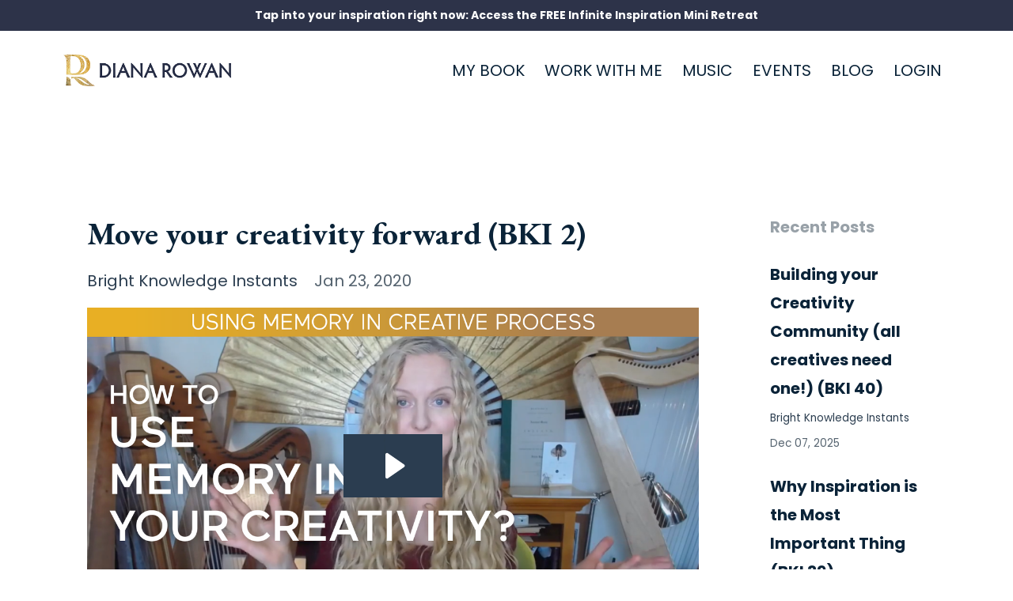

--- FILE ---
content_type: text/html; charset=utf-8
request_url: https://www.dianarowan.com/blog/bki2
body_size: 8165
content:
<!DOCTYPE html>
<html lang="en">
  <head>

    <!-- Title and description ================================================== -->
    
              <meta name="csrf-param" content="authenticity_token">
              <meta name="csrf-token" content="p0ZJJ2JRfxG2AzfpIC5A98dKN5VG4v+Uv4abf7Y0zFE+BFjjm13ObBn/vh/drwvVE2OsrGoIl8CEnmkBuOF3Cg==">
            
    <title>
      
        Move your creativity forward (BKI 2)
      
    </title>
    <meta charset="utf-8" />
    <meta content="IE=edge,chrome=1" http-equiv="X-UA-Compatible">
    <meta name="viewport" content="width=device-width, initial-scale=1, maximum-scale=1, user-scalable=no">
    
      <meta name="description" content="It was a pleasure talking with Marianne Pestana about &quot;The Bright Way&quot; book and other subjects. Listen to the podcast." />
    

    <!-- Helpers ================================================== -->
    <meta property="og:type" content="website">
<meta property="og:url" content="https://www.dianarowan.com/blog/bki2">
<meta name="twitter:card" content="summary_large_image">

<meta property="og:title" content="Move your creativity forward (BKI 2)">
<meta name="twitter:title" content="Move your creativity forward (BKI 2)">


<meta property="og:description" content="It was a pleasure talking with Marianne Pestana about &quot;The Bright Way&quot; book and other subjects. Listen to the podcast.">
<meta name="twitter:description" content="It was a pleasure talking with Marianne Pestana about &quot;The Bright Way&quot; book and other subjects. Listen to the podcast.">


<meta property="og:image" content="https://kajabi-storefronts-production.kajabi-cdn.com/kajabi-storefronts-production/blogs/18846/images/f4y2EEBfSYWg52ECmY4t_bki-thumb-template-move-your-creativity.png">
<meta name="twitter:image" content="https://kajabi-storefronts-production.kajabi-cdn.com/kajabi-storefronts-production/blogs/18846/images/f4y2EEBfSYWg52ECmY4t_bki-thumb-template-move-your-creativity.png">


    <link href="https://kajabi-storefronts-production.kajabi-cdn.com/kajabi-storefronts-production/themes/1330047/settings_images/GWo2eL4iQ0GSmxpzWbIb_favicon_dr.png?v=2" rel="shortcut icon" />
    <link rel="canonical" href="https://www.dianarowan.com/blog/bki2" />

    <!-- CSS ================================================== -->
    <link rel="stylesheet" href="https://maxcdn.bootstrapcdn.com/bootstrap/4.0.0-alpha.4/css/bootstrap.min.css" integrity="sha384-2hfp1SzUoho7/TsGGGDaFdsuuDL0LX2hnUp6VkX3CUQ2K4K+xjboZdsXyp4oUHZj" crossorigin="anonymous">
    <link rel="stylesheet" href="https://maxcdn.bootstrapcdn.com/font-awesome/4.5.0/css/font-awesome.min.css">
    
      <link href="//fonts.googleapis.com/css?family=Poppins:400,700,400italic,700italic|EB+Garamond:400,700,400italic,700italic" rel="stylesheet" type="text/css">
    
    <link rel="stylesheet" media="screen" href="https://kajabi-app-assets.kajabi-cdn.com/assets/core-0d125629e028a5a14579c81397830a1acd5cf5a9f3ec2d0de19efb9b0795fb03.css" />
    <link rel="stylesheet" media="screen" href="https://kajabi-storefronts-production.kajabi-cdn.com/kajabi-storefronts-production/themes/1330047/assets/styles.css?1752197862672344" />
    <link rel="stylesheet" media="screen" href="https://kajabi-storefronts-production.kajabi-cdn.com/kajabi-storefronts-production/themes/1330047/assets/overrides.css?1752197862672344" />

    <!-- Container Width ================================================== -->
    
    

    <!-- Optional Background Image ======================================== -->
    

    <!-- Full Bleed Or Container ================================================== -->
    

    <!-- Header hook ================================================== -->
    <link rel="alternate" type="application/rss+xml" title="Diana Rowan&#39;s Blog" href="https://www.dianarowan.com/blog.rss" /><script type="text/javascript">
  var Kajabi = Kajabi || {};
</script>
<script type="text/javascript">
  Kajabi.currentSiteUser = {
    "id" : "-1",
    "type" : "Guest",
    "contactId" : "",
  };
</script>
<script type="text/javascript">
  Kajabi.theme = {
    activeThemeName: "Premier Site",
    previewThemeId: null,
    editor: false
  };
</script>
<meta name="turbo-prefetch" content="false">
<meta name="google-site-verification" content="ZEVBnBfzeT-I74dS0uvZCpJqtty-yxoS9kHjEwejUpw" />

<meta name="facebook-domain-verification" content="x9ly4pvbid7fdop0l0xkf3u1anrmps" />


<!-- JSON-LD markup generated by Google Structured Data Markup Helper. -->
<script type="application/ld+json">
{
  "@context" : "http://schema.org",
  "@type" : "LocalBusiness",
  "name" : "Diana Rowan — Award Winning Artist",
  "image" : "https://kajabi-storefronts-production.kajabi-cdn.com/kajabi-storefronts-production/themes/1330047/settings_images/ejc040XAQBWfX9mtmGS2_diana_rowan_logo.png",
  "telephone" : "510-717-7148",
  "email" : "diana@dianarowan.com",
  "address" : {
    "@type" : "PostalAddress",
    "streetAddress" : "1425 Cypress St",
    "Region/State"  : "CA",
    "addressLocality" : "Berkeley CA",
    "Country"          : "United States",
    "postalCode" : "94703"
  }

}

</script>

<!-- Deadline Funnel --><script type="text/javascript" data-cfasync="false">function SendUrlToDeadlineFunnel(e){var r,t,c,a,h,n,o,A,i = "ABCDEFGHIJKLMNOPQRSTUVWXYZabcdefghijklmnopqrstuvwxyz0123456789+/=",d=0,l=0,s="",u=[];if(!e)return e;do r=e.charCodeAt(d++),t=e.charCodeAt(d++),c=e.charCodeAt(d++),A=r<<16|t<<8|c,a=A>>18&63,h=A>>12&63,n=A>>6&63,o=63&A,u[l++]=i.charAt(a)+i.charAt(h)+i.charAt(n)+i.charAt(o);while(d<e.length);s=u.join("");var C=e.length%3;var decoded = (C?s.slice(0,C-3):s)+"===".slice(C||3);decoded = decoded.replace("+", "-");decoded = decoded.replace("/", "_");return decoded;} var dfUrl = SendUrlToDeadlineFunnel(location.href); var dfParentUrlValue;try {dfParentUrlValue = window.parent.location.href;} catch(err) {if(err.name === "SecurityError") {dfParentUrlValue = document.referrer;}}var dfParentUrl = (parent !== window) ? ("/" + SendUrlToDeadlineFunnel(dfParentUrlValue)) : "";(function() {var s = document.createElement("script");s.type = "text/javascript";s.async = true;s.setAttribute("data-scriptid", "dfunifiedcode");s.src ="https://a.deadlinefunnel.com/unified/reactunified.bundle.js?userIdHash=eyJpdiI6InpPSzlLcXE2U2NLQkVuZEZ0cGNuTkE9PSIsInZhbHVlIjoid3NLSEIwSVEzamFrcWpVUEw4Ykx3Zz09IiwibWFjIjoiZDFkNTkyNzc2ZDg1MzkwNjI5NzFlZTk4YTY1ZWQ0YWNiZWMyNGMzODVjM2MzMmY4NjQ4ZjM5NGFmYmQ2ZGQ3NyJ9&pageFromUrl="+dfUrl+"&parentPageFromUrl="+dfParentUrl;var s2 = document.getElementsByTagName("script")[0];s2.parentNode.insertBefore(s, s2);})();</script><script>
(function(i,s,o,g,r,a,m){i['GoogleAnalyticsObject']=r;i[r]=i[r]||function(){
(i[r].q=i[r].q||[]).push(arguments)
},i[r].l=1*new Date();a=s.createElement(o),
m=s.getElementsByTagName(o)[0];a.async=1;a.src=g;m.parentNode.insertBefore(a,m)
})(window,document,'script','//www.google-analytics.com/analytics.js','ga');
ga('create', 'UA-116948170-1', 'auto', {});
ga('send', 'pageview');
</script>
<style type="text/css">
  #editor-overlay {
    display: none;
    border-color: #2E91FC;
    position: absolute;
    background-color: rgba(46,145,252,0.05);
    border-style: dashed;
    border-width: 3px;
    border-radius: 3px;
    pointer-events: none;
    cursor: pointer;
    z-index: 10000000000;
  }
  .editor-overlay-button {
    color: white;
    background: #2E91FC;
    border-radius: 2px;
    font-size: 13px;
    margin-inline-start: -24px;
    margin-block-start: -12px;
    padding-block: 3px;
    padding-inline: 10px;
    text-transform:uppercase;
    font-weight:bold;
    letter-spacing:1.5px;

    left: 50%;
    top: 50%;
    position: absolute;
  }
</style>
<script src="https://kajabi-app-assets.kajabi-cdn.com/vite/assets/track_analytics-999259ad.js" crossorigin="anonymous" type="module"></script><link rel="modulepreload" href="https://kajabi-app-assets.kajabi-cdn.com/vite/assets/stimulus-576c66eb.js" as="script" crossorigin="anonymous">
<link rel="modulepreload" href="https://kajabi-app-assets.kajabi-cdn.com/vite/assets/track_product_analytics-9c66ca0a.js" as="script" crossorigin="anonymous">
<link rel="modulepreload" href="https://kajabi-app-assets.kajabi-cdn.com/vite/assets/stimulus-e54d982b.js" as="script" crossorigin="anonymous">
<link rel="modulepreload" href="https://kajabi-app-assets.kajabi-cdn.com/vite/assets/trackProductAnalytics-3d5f89d8.js" as="script" crossorigin="anonymous">      <script type="text/javascript">
        if (typeof (window.rudderanalytics) === "undefined") {
          !function(){"use strict";window.RudderSnippetVersion="3.0.3";var sdkBaseUrl="https://cdn.rudderlabs.com/v3"
          ;var sdkName="rsa.min.js";var asyncScript=true;window.rudderAnalyticsBuildType="legacy",window.rudderanalytics=[]
          ;var e=["setDefaultInstanceKey","load","ready","page","track","identify","alias","group","reset","setAnonymousId","startSession","endSession","consent"]
          ;for(var n=0;n<e.length;n++){var t=e[n];window.rudderanalytics[t]=function(e){return function(){
          window.rudderanalytics.push([e].concat(Array.prototype.slice.call(arguments)))}}(t)}try{
          new Function('return import("")'),window.rudderAnalyticsBuildType="modern"}catch(a){}
          if(window.rudderAnalyticsMount=function(){
          "undefined"==typeof globalThis&&(Object.defineProperty(Object.prototype,"__globalThis_magic__",{get:function get(){
          return this},configurable:true}),__globalThis_magic__.globalThis=__globalThis_magic__,
          delete Object.prototype.__globalThis_magic__);var e=document.createElement("script")
          ;e.src="".concat(sdkBaseUrl,"/").concat(window.rudderAnalyticsBuildType,"/").concat(sdkName),e.async=asyncScript,
          document.head?document.head.appendChild(e):document.body.appendChild(e)
          },"undefined"==typeof Promise||"undefined"==typeof globalThis){var d=document.createElement("script")
          ;d.src="https://polyfill-fastly.io/v3/polyfill.min.js?version=3.111.0&features=Symbol%2CPromise&callback=rudderAnalyticsMount",
          d.async=asyncScript,document.head?document.head.appendChild(d):document.body.appendChild(d)}else{
          window.rudderAnalyticsMount()}window.rudderanalytics.load("2apYBMHHHWpiGqicceKmzPebApa","https://kajabiaarnyhwq.dataplane.rudderstack.com",{})}();
        }
      </script>
      <script type="text/javascript">
        if (typeof (window.rudderanalytics) !== "undefined") {
          rudderanalytics.page({"account_id":"68560","site_id":"68832"});
        }
      </script>
      <script type="text/javascript">
        if (typeof (window.rudderanalytics) !== "undefined") {
          (function () {
            function AnalyticsClickHandler (event) {
              const targetEl = event.target.closest('a') || event.target.closest('button');
              if (targetEl) {
                rudderanalytics.track('Site Link Clicked', Object.assign(
                  {"account_id":"68560","site_id":"68832"},
                  {
                    link_text: targetEl.textContent.trim(),
                    link_href: targetEl.href,
                    tag_name: targetEl.tagName,
                  }
                ));
              }
            };
            document.addEventListener('click', AnalyticsClickHandler);
          })();
        }
      </script>
<script>
!function(f,b,e,v,n,t,s){if(f.fbq)return;n=f.fbq=function(){n.callMethod?
n.callMethod.apply(n,arguments):n.queue.push(arguments)};if(!f._fbq)f._fbq=n;
n.push=n;n.loaded=!0;n.version='2.0';n.agent='plkajabi';n.queue=[];t=b.createElement(e);t.async=!0;
t.src=v;s=b.getElementsByTagName(e)[0];s.parentNode.insertBefore(t,s)}(window,
                                                                      document,'script','https://connect.facebook.net/en_US/fbevents.js');


fbq('init', '2480030995644633');
fbq('track', "PageView");</script>
<noscript><img height="1" width="1" style="display:none"
src="https://www.facebook.com/tr?id=2480030995644633&ev=PageView&noscript=1"
/></noscript>
<meta name='site_locale' content='en'><style type="text/css">
  /* Font Awesome 4 */
  .fa.fa-twitter{
    font-family:sans-serif;
  }
  .fa.fa-twitter::before{
    content:"𝕏";
    font-size:1.2em;
  }

  /* Font Awesome 5 */
  .fab.fa-twitter{
    font-family:sans-serif;
  }
  .fab.fa-twitter::before{
    content:"𝕏";
    font-size:1.2em;
  }
</style>
<link rel="stylesheet" href="https://cdn.jsdelivr.net/npm/@kajabi-ui/styles@1.0.4/dist/kajabi_products/kajabi_products.css" />
<script type="module" src="https://cdn.jsdelivr.net/npm/@pine-ds/core@3.14.0/dist/pine-core/pine-core.esm.js"></script>
<script nomodule src="https://cdn.jsdelivr.net/npm/@pine-ds/core@3.14.0/dist/pine-core/index.esm.js"></script>

  </head>
  <body>
    <div class="container container--main container--small">
      <div class="content-wrap">
        <div id="section-header" data-section-id="header"><!-- Header Variables -->























<!-- KJB Settings Variables -->





<style>
  .header {
    background: #fff;
  }
  
  .header .logo--text, .header--left .header-menu a {
    line-height: 40px;
  }
  .header .logo--image {
    height: 40px;
  }
  .header .logo img {
    max-height: 40px;
  }
  .announcement {
      background: #2d3349;
      color: #fff;
    }
  /*============================================================================
    #Header User Menu Styles
  ==============================================================================*/
  .header .user__dropdown {
    background: #ffffff;
    top: 70px;
  }
  .header--center .user__dropdown {
    top: 50px;
  }
  
    .header .user__dropdown a {
      color: #2c3e50;
    }
  
  /*============================================================================
    #Header Responsive Styles
  ==============================================================================*/
  @media (max-width: 767px) {
    .header .logo--text {
      line-height: 40px;
    }
    .header .logo--image {
      max-height: 40px;
    }
    .header .logo img {
      max-height: 40px;
    }
    .header .header-ham {
      top: 20px;
    }
  }
</style>



  <!-- Announcement Variables -->






<!-- KJB Settings Variables -->


<style>
  .announcement {
    background: #2d3349;
    color: #fff;
  }
  a.announcement:hover {
    color: #fff;
  }
</style>


  
    <a href="https://www.dianarowan.com/infinite-inspiration-mini-retreat" class="announcement" kjb-settings-id="sections_header_settings_show_header_announcement" target="_blank">
      Tap into your inspiration right now: Access the FREE Infinite Inspiration Mini Retreat
    </a>
  


  <div class="header header--light header--left" kjb-settings-id="sections_header_settings_background_color">
    <div class="container">
      
        <a href="/" class="logo logo--image">
          <img src="https://kajabi-storefronts-production.kajabi-cdn.com/kajabi-storefronts-production/themes/1330047/settings_images/ejc040XAQBWfX9mtmGS2_diana_rowan_logo.png" kjb-settings-id="sections_header_settings_logo"/>
        </a>
      
      <div class="header-ham">
        <span></span>
        <span></span>
        <span></span>
      </div>
      <div kjb-settings-id="sections_header_settings_menu" class="header-menu">
        
          
            <a href="https://www.dianarowan.com/book">MY BOOK</a>
          
            <a href="https://www.dianarowan.com/work-with-diana">WORK WITH ME</a>
          
            <a href="https://www.dianarowan.com/music">MUSIC</a>
          
            <a href="https://www.dianarowan.com/events">EVENTS</a>
          
            <a href="https://www.dianarowan.com/blog">BLOG</a>
          
        
        
        <!-- User Dropdown Variables -->





<!-- KJB Settings Variables -->






  <span kjb-settings-id="sections_header_settings_language_login"><a href="/login">LOGIN</a></span>


      </div>
    </div>
  </div>


</div>
        


        <div id="" class="section section--global">
  <div class="container">
    <div class="row section__row">
      <div class="section__body col-lg-9">
        <div id="section-blog_post_body" data-section-id="blog_post_body"><div class="panel blog fluid-video">
  <div class="panel__body">
    <h1 class="blog__title">Move your creativity forward (BKI 2)</h1>
    <div class="blog__info">
      
        <span class="blog__tags" kjb-settings-id="sections_blog_post_body_settings_show_tags">
          
            
              <a href="https://www.dianarowan.com/blog?tag=bright+knowledge+instants">bright knowledge instants</a>
            
          
        </span>
      
      
        <span class="blog__date" kjb-settings-id="sections_blog_post_body_settings_show_date">Jan 23, 2020</span>
      
      
    </div>
    
    
  <div class="video">
    <div class="video__wrapper">
      
<script>
  window._wq = window._wq || [];
  _wq.push({"gi036349e1": JSON.parse('{\"playerColor\":\"#2c3e50\",\"stillUrl\":\"https://kajabi-storefronts-production.kajabi-cdn.com/kajabi-storefronts-production/blogs/18846/images/f4y2EEBfSYWg52ECmY4t_bki-thumb-template-move-your-creativity.png\",\"resumable\":true,\"autoPlay\":false}')});
</script>

<script charset="ISO-8859-1" src="//fast.wistia.com/assets/external/E-v1.js" async></script>


<div class="kjb-video-responsive">
  <div id="wistia_gi036349e1"
    class="wistia_embed wistia_async_gi036349e1 "
    data-track-progress=""
    data-tracked-percent="">&nbsp;</div>
</div>

    </div>
  </div>


    <p>Move your creativity forward with this Bright Knowledge Instant and cultivate memory!</p>
    
  </div>
</div>



</div>
      </div>
      <div id="section-blog_sidebar" data-section-id="blog_sidebar">
  <div class="section__sidebar col-lg-3">
    
      
          <!-- Block Variables -->




<!-- KJB Settings Variables -->




<div class="panel" kjb-settings-id="sections_blog_sidebar_blocks_1578255673319_settings_heading">
  <div class="panel__body">
    <p class="panel__heading panel__heading--light" kjb-settings-id="sections_blog_sidebar_blocks_1578255673319_settings_heading">Recent Posts</p>
    
      <div class="recent-post">
        <a href="/blog/building-your-creativity-community-all-creatives-need-one-bki-40" class="recent-post__title">Building your Creativity Community (all creatives need one!) (BKI 40)</a>
        
          <div class="recent-post__tags" kjb-settings-id="sections_blog_sidebar_blocks_1578255673319_settings_show_tags">
            
              <a href="https://www.dianarowan.com/blog?tag=bright+knowledge+instants">bright knowledge instants</a>
            
          </div>
        
        
          <span class="recent-post__date" kjb-settings-id="sections_blog_sidebar_blocks_1578255673319_settings_show_date">Dec 07, 2025</span>
        
      </div>
    
      <div class="recent-post">
        <a href="/blog/why-inspiration-is-the-most-important-thing-bki-39" class="recent-post__title">Why Inspiration is the Most Important Thing (BKI 39)</a>
        
          <div class="recent-post__tags" kjb-settings-id="sections_blog_sidebar_blocks_1578255673319_settings_show_tags">
            
              <a href="https://www.dianarowan.com/blog?tag=bright+knowledge+instants">bright knowledge instants</a>
            
          </div>
        
        
          <span class="recent-post__date" kjb-settings-id="sections_blog_sidebar_blocks_1578255673319_settings_show_date">Dec 05, 2025</span>
        
      </div>
    
      <div class="recent-post">
        <a href="/blog/stressed-about-resolutions-try-this-instead-bki-38" class="recent-post__title">Stressed about resolutions? Try this instead! (BKI 38)</a>
        
          <div class="recent-post__tags" kjb-settings-id="sections_blog_sidebar_blocks_1578255673319_settings_show_tags">
            
              <a href="https://www.dianarowan.com/blog?tag=bright+knowledge+instants">bright knowledge instants</a>
            
          </div>
        
        
          <span class="recent-post__date" kjb-settings-id="sections_blog_sidebar_blocks_1578255673319_settings_show_date">Dec 04, 2025</span>
        
      </div>
    
  </div>
</div>

        
    
      
          




<style>
  .search {
    background-color: #2c3e50;
  }
  .panel--1585008453812 ::-webkit-input-placeholder {
    color: #ffffff;
  }
  .panel--1585008453812 ::-moz-placeholder {
    color: #ffffff;
  }
  .panel--1585008453812 :-ms-input-placeholder {
    color: #ffffff;
  }
  .panel--1585008453812 :-moz-placeholder {
    color: #ffffff;
  }
  .panel--1585008453812 .search__icon {
    color: #ffffff;
  }
  .panel--1585008453812 .search__input {
    color: #ffffff;
  }
</style>

<div class="panel panel--1585008453812 search" kjb-settings-id="sections_blog_sidebar_blocks_1585008453812_settings_search_text">
  <div class="panel__body">
    <form action="/blog/search" method="get" role="search">
      <div class="input-group">
        <span class="input-group-addon search__icon"><i class="fa fa-search"></i></span>
        <input class="form-control search__input" type="search" name="q" placeholder="Search...">
      </div>
    </form>
  </div>
</div>

        
    
  </div>



</div>
    </div>
  </div>
</div>
        <div id="section-footer" data-section-id="footer">


<style>
  .footer {
    background: #2d3349;
  }
  
    .footer, .footer--dark a, .footer--dark a:hover, .footer--dark a:not([href]):not([tabindex]) {
      color: #ffffff;
    }
    .footer, .footer--light a, .footer--light a:hover, .footer--light a:not([href]):not([tabindex]) {
      color: #ffffff;
    }
  
</style>

  <footer class="footer footer--dark footer--left" kjb-settings-id="sections_footer_settings_background_color">
    <div class="container">
      <div class="footer__text-container">
        
        
          <span kjb-settings-id="sections_footer_settings_copyright" class="footer__copyright">&copy; 2026 Diana Rowan</span>
        
        
          <div class="footer__powered-by">
            <a target="_blank" rel="nofollow noopener" href="https://app.kajabi.com/r/BQ7Ugzp2?powered_by=true">Powered by Kajabi</a>
          </div>
        
        
          <div kjb-settings-id="sections_footer_settings_menu" class="footer__menu">
            
              <a class="footer__menu-item" href="https://www.dianarowan.com/terms">TERMS</a>
            
              <a class="footer__menu-item" href="https://www.dianarowan.com/privacy">PRIVACY POLICY</a>
            
          </div>
        
      </div>
      <!-- Section Variables -->

























<!-- KJB Settings Variables -->

















<style>
  .footer .social-icons__icon,
  .footer .social-icons__icon:hover {
    color: #ffffff;
  }
  .footer .social-icons--round .social-icons__icon ,
  .footer .social-icons--square .social-icons__icon {
    background-color: #ffffff;
  }
</style>


  <div class="social-icons social-icons--none social-icons--left">
    <div class="social-icons__row">
      
        <a class="social-icons__icon fa fa-facebook" href="https://www.facebook.com/DianaRowansBrightWayGuild/" kjb-settings-id="sections_footer_settings_social_icon_link_facebook" target="_blank"></a>
      
      
        <a class="social-icons__icon fa fa-twitter" href="https://www.twitter.com/dianaharp" kjb-settings-id="sections_footer_settings_social_icon_link_twitter" target="_blank"></a>
      
      
        <a class="social-icons__icon fa fa-instagram" href="https://www.instagram.com/dianarowan/" kjb-settings-id="sections_footer_settings_social_icon_link_instagram" target="_blank"></a>
      
      
        <a class="social-icons__icon fa fa-youtube" href="https://www.youtube.com/channel/UCZiLqusj51gLZ-VNaiF86lg" kjb-settings-id="sections_footer_settings_social_icon_link_youtube" target="_blank"></a>
      
      
      
      
      
      
      
        <a class="social-icons__icon fa fa-linkedin" href="https://www.linkedin.com/in/dianarowan/" kjb-settings-id="sections_footer_settings_social_icon_link_linkedin" target="_blank"></a>
      
      
      
      
      
      
      
    </div>
  </div>


    </div>
  </footer>


</div>
      </div>
    </div>
    
      <div id="section-pop_exit" data-section-id="pop_exit">

  



  


</div>
    
    <div id="section-pop_two_step" data-section-id="pop_two_step">






  


<style>
  #two-step {
    display: none;
    /*============================================================================
      #Background Color Override
    ==============================================================================*/
    
      /*============================================================================
        #Text Color Override
      ==============================================================================*/
      color: ;
    
  }
</style>

<div id="two-step" class="pop pop--light">
  <div class="pop__content">
    <div class="pop__inner">
      <div class="pop__body" style="background: #fff;">
        <a class="pop__close">
          Close
        </a>
        
        <div class="pop__body--inner">
          
            <div class="block--1492725498873">
              
                  




<style>
  .block--1492725498873 .progress-wrapper .progress-bar {
    width: 50%;
    background-color: #2c3e50;
  }
  .block--1492725498873 .progress-wrapper .progress {
    background-color: #a62252;
  }
</style>

<div class="progress-wrapper" kjb-settings-id="sections_pop_two_step_blocks_1492725498873_settings_show_progress">
  <p class="progress-percent" kjb-settings-id="sections_pop_two_step_blocks_1492725498873_settings_progress_text">50% Complete</p>
  <div class="progress">
    <div class="progress-bar progress-bar-striped" kjb-settings-id="sections_pop_two_step_blocks_1492725498873_settings_progress_percent"></div>
  </div>
</div>

                
            </div>
          
            <div class="block--1492725503624">
              
                  <div kjb-settings-id="sections_pop_two_step_blocks_1492725503624_settings_text">
  <p>Thanks for downloading! This roadmap shows you the major landmarks to your creative path. I&rsquo;ll periodically send you more tips for a long and successful creative journey!</p>
</div>

              
            </div>
          
          
  <form data-parsley-validate="true" data-kjb-disable-on-submit="true" action="https://www.dianarowan.com/forms/247227/form_submissions" accept-charset="UTF-8" method="post"><input name="utf8" type="hidden" value="&#x2713;" autocomplete="off" /><input type="hidden" name="authenticity_token" value="fn5zQKpNqUQFJSHgKgRqpSBmBM70qFyXn+8o38+p/2ElfpkCY20C88QuXPSoPLTdbyb7qnTBtJ9z9mJLgGZ/Cg==" autocomplete="off" /><input type="text" name="website_url" autofill="off" placeholder="Skip this field" style="display: none;" /><input type="hidden" name="kjb_fk_checksum" autofill="off" value="849fe9443c937e15445583f5e33e1cd7" />
    
    
    
    
    
    
    
    

    <style>
      /*============================================================================
        #Individual CTA Style
      ==============================================================================*/
      .btn--sections_pop_two_step_settings_btn_text.btn--solid {
        background: #2c3e50;
        border-color: #2c3e50;
        color: #ffffff;
      }
      .btn--sections_pop_two_step_settings_btn_text.btn--outline {
        border-color: #2c3e50;
        color: #2c3e50;
      }
    </style>
    <div class="pop__form" kjb-settings-id="sections_pop_two_step_settings_form">
      <input type="hidden" name="thank_you_url" value="/resource_redirect/landing_pages/909295">
      <div class="row optin optin--stacked">
        
          <div class="col-sm-12">
            <div class="text-field form-group"><input type="text" name="form_submission[name]" id="form_submission_name" value="" required="required" class="form-control" placeholder="First Name &amp; Last Name" /></div>
          </div>
        
          <div class="col-sm-12">
            <div class="email-field form-group"><input required="required" class="form-control" placeholder="Email" type="email" name="form_submission[email]" id="form_submission_email" /></div>
          </div>
        
          <div class="col-sm-12">
            <div class="recaptcha-field form-group">
      <div>
        <script src="https://www.google.com/recaptcha/api.js?onload=recaptchaInit_6E3CF8&render=explicit" async defer></script>
        <input id="recaptcha_6E3CF8" type="text" name="g-recaptcha-response-data" />
        <div id="recaptcha_6E3CF8_container" class="recaptcha-container"></div>

        <style type="text/css">
          .recaptcha-field {
            position: absolute;
            width: 0px;
            height: 0px;
            overflow: hidden;
            z-index: 10;
          }
        </style>

        <script type="text/javascript">
          window.recaptchaInit_6E3CF8 = function() {
            initKajabiRecaptcha("recaptcha_6E3CF8", "recaptcha_6E3CF8_container", "6Lc_Wc0pAAAAAF53oyvx7dioTMB422PcvOC-vMgd");
          };
        </script>
      </div>
    </div>
          </div>
        
        <div class="col-sm-12">
          <button class="btn btn--sections_pop_two_step_settings_btn_text btn--block btn--solid btn-form" id="form-button" type="submit" kjb-settings-id="sections_pop_two_step_settings_btn_text">Sign Up</button>
        </div>
      </div>
    </div>
  </form>


        </div>
      </div>
    </div>
  </div>
</div>

</div>

    <!-- Javascripts ================================================== -->
    <script src="https://kajabi-app-assets.kajabi-cdn.com/assets/core-138bf53a645eb18eb9315f716f4cda794ffcfe0d65f16ae1ff7b927f8b23e24f.js"></script>
    <script charset='ISO-8859-1' src='https://fast.wistia.com/assets/external/E-v1.js'></script>
    <script charset='ISO-8859-1' src='https://fast.wistia.com/labs/crop-fill/plugin.js'></script>
    <script src="https://cdnjs.cloudflare.com/ajax/libs/ouibounce/0.0.12/ouibounce.min.js"></script>
    <script src="https://cdnjs.cloudflare.com/ajax/libs/slick-carousel/1.6.0/slick.min.js"></script>
    <script src="https://kajabi-storefronts-production.kajabi-cdn.com/kajabi-storefronts-production/themes/1330047/assets/scripts.js?1752197862672344"></script>
    <script src="https://cdnjs.cloudflare.com/ajax/libs/tether/1.3.8/js/tether.min.js"></script><!-- Tether for Bootstrap -->
    <script src="https://maxcdn.bootstrapcdn.com/bootstrap/4.0.0-alpha.4/js/bootstrap.min.js" integrity="sha384-VjEeINv9OSwtWFLAtmc4JCtEJXXBub00gtSnszmspDLCtC0I4z4nqz7rEFbIZLLU" crossorigin="anonymous"></script>
    
      <script id="dsq-count-scr" src="//.disqus.com/count.js" async=""></script>
    
  </body>
</html>

--- FILE ---
content_type: text/html; charset=utf-8
request_url: https://www.google.com/recaptcha/api2/anchor?ar=1&k=6Lc_Wc0pAAAAAF53oyvx7dioTMB422PcvOC-vMgd&co=aHR0cHM6Ly93d3cuZGlhbmFyb3dhbi5jb206NDQz&hl=en&v=PoyoqOPhxBO7pBk68S4YbpHZ&size=invisible&anchor-ms=20000&execute-ms=30000&cb=vsbujsleswnl
body_size: 49551
content:
<!DOCTYPE HTML><html dir="ltr" lang="en"><head><meta http-equiv="Content-Type" content="text/html; charset=UTF-8">
<meta http-equiv="X-UA-Compatible" content="IE=edge">
<title>reCAPTCHA</title>
<style type="text/css">
/* cyrillic-ext */
@font-face {
  font-family: 'Roboto';
  font-style: normal;
  font-weight: 400;
  font-stretch: 100%;
  src: url(//fonts.gstatic.com/s/roboto/v48/KFO7CnqEu92Fr1ME7kSn66aGLdTylUAMa3GUBHMdazTgWw.woff2) format('woff2');
  unicode-range: U+0460-052F, U+1C80-1C8A, U+20B4, U+2DE0-2DFF, U+A640-A69F, U+FE2E-FE2F;
}
/* cyrillic */
@font-face {
  font-family: 'Roboto';
  font-style: normal;
  font-weight: 400;
  font-stretch: 100%;
  src: url(//fonts.gstatic.com/s/roboto/v48/KFO7CnqEu92Fr1ME7kSn66aGLdTylUAMa3iUBHMdazTgWw.woff2) format('woff2');
  unicode-range: U+0301, U+0400-045F, U+0490-0491, U+04B0-04B1, U+2116;
}
/* greek-ext */
@font-face {
  font-family: 'Roboto';
  font-style: normal;
  font-weight: 400;
  font-stretch: 100%;
  src: url(//fonts.gstatic.com/s/roboto/v48/KFO7CnqEu92Fr1ME7kSn66aGLdTylUAMa3CUBHMdazTgWw.woff2) format('woff2');
  unicode-range: U+1F00-1FFF;
}
/* greek */
@font-face {
  font-family: 'Roboto';
  font-style: normal;
  font-weight: 400;
  font-stretch: 100%;
  src: url(//fonts.gstatic.com/s/roboto/v48/KFO7CnqEu92Fr1ME7kSn66aGLdTylUAMa3-UBHMdazTgWw.woff2) format('woff2');
  unicode-range: U+0370-0377, U+037A-037F, U+0384-038A, U+038C, U+038E-03A1, U+03A3-03FF;
}
/* math */
@font-face {
  font-family: 'Roboto';
  font-style: normal;
  font-weight: 400;
  font-stretch: 100%;
  src: url(//fonts.gstatic.com/s/roboto/v48/KFO7CnqEu92Fr1ME7kSn66aGLdTylUAMawCUBHMdazTgWw.woff2) format('woff2');
  unicode-range: U+0302-0303, U+0305, U+0307-0308, U+0310, U+0312, U+0315, U+031A, U+0326-0327, U+032C, U+032F-0330, U+0332-0333, U+0338, U+033A, U+0346, U+034D, U+0391-03A1, U+03A3-03A9, U+03B1-03C9, U+03D1, U+03D5-03D6, U+03F0-03F1, U+03F4-03F5, U+2016-2017, U+2034-2038, U+203C, U+2040, U+2043, U+2047, U+2050, U+2057, U+205F, U+2070-2071, U+2074-208E, U+2090-209C, U+20D0-20DC, U+20E1, U+20E5-20EF, U+2100-2112, U+2114-2115, U+2117-2121, U+2123-214F, U+2190, U+2192, U+2194-21AE, U+21B0-21E5, U+21F1-21F2, U+21F4-2211, U+2213-2214, U+2216-22FF, U+2308-230B, U+2310, U+2319, U+231C-2321, U+2336-237A, U+237C, U+2395, U+239B-23B7, U+23D0, U+23DC-23E1, U+2474-2475, U+25AF, U+25B3, U+25B7, U+25BD, U+25C1, U+25CA, U+25CC, U+25FB, U+266D-266F, U+27C0-27FF, U+2900-2AFF, U+2B0E-2B11, U+2B30-2B4C, U+2BFE, U+3030, U+FF5B, U+FF5D, U+1D400-1D7FF, U+1EE00-1EEFF;
}
/* symbols */
@font-face {
  font-family: 'Roboto';
  font-style: normal;
  font-weight: 400;
  font-stretch: 100%;
  src: url(//fonts.gstatic.com/s/roboto/v48/KFO7CnqEu92Fr1ME7kSn66aGLdTylUAMaxKUBHMdazTgWw.woff2) format('woff2');
  unicode-range: U+0001-000C, U+000E-001F, U+007F-009F, U+20DD-20E0, U+20E2-20E4, U+2150-218F, U+2190, U+2192, U+2194-2199, U+21AF, U+21E6-21F0, U+21F3, U+2218-2219, U+2299, U+22C4-22C6, U+2300-243F, U+2440-244A, U+2460-24FF, U+25A0-27BF, U+2800-28FF, U+2921-2922, U+2981, U+29BF, U+29EB, U+2B00-2BFF, U+4DC0-4DFF, U+FFF9-FFFB, U+10140-1018E, U+10190-1019C, U+101A0, U+101D0-101FD, U+102E0-102FB, U+10E60-10E7E, U+1D2C0-1D2D3, U+1D2E0-1D37F, U+1F000-1F0FF, U+1F100-1F1AD, U+1F1E6-1F1FF, U+1F30D-1F30F, U+1F315, U+1F31C, U+1F31E, U+1F320-1F32C, U+1F336, U+1F378, U+1F37D, U+1F382, U+1F393-1F39F, U+1F3A7-1F3A8, U+1F3AC-1F3AF, U+1F3C2, U+1F3C4-1F3C6, U+1F3CA-1F3CE, U+1F3D4-1F3E0, U+1F3ED, U+1F3F1-1F3F3, U+1F3F5-1F3F7, U+1F408, U+1F415, U+1F41F, U+1F426, U+1F43F, U+1F441-1F442, U+1F444, U+1F446-1F449, U+1F44C-1F44E, U+1F453, U+1F46A, U+1F47D, U+1F4A3, U+1F4B0, U+1F4B3, U+1F4B9, U+1F4BB, U+1F4BF, U+1F4C8-1F4CB, U+1F4D6, U+1F4DA, U+1F4DF, U+1F4E3-1F4E6, U+1F4EA-1F4ED, U+1F4F7, U+1F4F9-1F4FB, U+1F4FD-1F4FE, U+1F503, U+1F507-1F50B, U+1F50D, U+1F512-1F513, U+1F53E-1F54A, U+1F54F-1F5FA, U+1F610, U+1F650-1F67F, U+1F687, U+1F68D, U+1F691, U+1F694, U+1F698, U+1F6AD, U+1F6B2, U+1F6B9-1F6BA, U+1F6BC, U+1F6C6-1F6CF, U+1F6D3-1F6D7, U+1F6E0-1F6EA, U+1F6F0-1F6F3, U+1F6F7-1F6FC, U+1F700-1F7FF, U+1F800-1F80B, U+1F810-1F847, U+1F850-1F859, U+1F860-1F887, U+1F890-1F8AD, U+1F8B0-1F8BB, U+1F8C0-1F8C1, U+1F900-1F90B, U+1F93B, U+1F946, U+1F984, U+1F996, U+1F9E9, U+1FA00-1FA6F, U+1FA70-1FA7C, U+1FA80-1FA89, U+1FA8F-1FAC6, U+1FACE-1FADC, U+1FADF-1FAE9, U+1FAF0-1FAF8, U+1FB00-1FBFF;
}
/* vietnamese */
@font-face {
  font-family: 'Roboto';
  font-style: normal;
  font-weight: 400;
  font-stretch: 100%;
  src: url(//fonts.gstatic.com/s/roboto/v48/KFO7CnqEu92Fr1ME7kSn66aGLdTylUAMa3OUBHMdazTgWw.woff2) format('woff2');
  unicode-range: U+0102-0103, U+0110-0111, U+0128-0129, U+0168-0169, U+01A0-01A1, U+01AF-01B0, U+0300-0301, U+0303-0304, U+0308-0309, U+0323, U+0329, U+1EA0-1EF9, U+20AB;
}
/* latin-ext */
@font-face {
  font-family: 'Roboto';
  font-style: normal;
  font-weight: 400;
  font-stretch: 100%;
  src: url(//fonts.gstatic.com/s/roboto/v48/KFO7CnqEu92Fr1ME7kSn66aGLdTylUAMa3KUBHMdazTgWw.woff2) format('woff2');
  unicode-range: U+0100-02BA, U+02BD-02C5, U+02C7-02CC, U+02CE-02D7, U+02DD-02FF, U+0304, U+0308, U+0329, U+1D00-1DBF, U+1E00-1E9F, U+1EF2-1EFF, U+2020, U+20A0-20AB, U+20AD-20C0, U+2113, U+2C60-2C7F, U+A720-A7FF;
}
/* latin */
@font-face {
  font-family: 'Roboto';
  font-style: normal;
  font-weight: 400;
  font-stretch: 100%;
  src: url(//fonts.gstatic.com/s/roboto/v48/KFO7CnqEu92Fr1ME7kSn66aGLdTylUAMa3yUBHMdazQ.woff2) format('woff2');
  unicode-range: U+0000-00FF, U+0131, U+0152-0153, U+02BB-02BC, U+02C6, U+02DA, U+02DC, U+0304, U+0308, U+0329, U+2000-206F, U+20AC, U+2122, U+2191, U+2193, U+2212, U+2215, U+FEFF, U+FFFD;
}
/* cyrillic-ext */
@font-face {
  font-family: 'Roboto';
  font-style: normal;
  font-weight: 500;
  font-stretch: 100%;
  src: url(//fonts.gstatic.com/s/roboto/v48/KFO7CnqEu92Fr1ME7kSn66aGLdTylUAMa3GUBHMdazTgWw.woff2) format('woff2');
  unicode-range: U+0460-052F, U+1C80-1C8A, U+20B4, U+2DE0-2DFF, U+A640-A69F, U+FE2E-FE2F;
}
/* cyrillic */
@font-face {
  font-family: 'Roboto';
  font-style: normal;
  font-weight: 500;
  font-stretch: 100%;
  src: url(//fonts.gstatic.com/s/roboto/v48/KFO7CnqEu92Fr1ME7kSn66aGLdTylUAMa3iUBHMdazTgWw.woff2) format('woff2');
  unicode-range: U+0301, U+0400-045F, U+0490-0491, U+04B0-04B1, U+2116;
}
/* greek-ext */
@font-face {
  font-family: 'Roboto';
  font-style: normal;
  font-weight: 500;
  font-stretch: 100%;
  src: url(//fonts.gstatic.com/s/roboto/v48/KFO7CnqEu92Fr1ME7kSn66aGLdTylUAMa3CUBHMdazTgWw.woff2) format('woff2');
  unicode-range: U+1F00-1FFF;
}
/* greek */
@font-face {
  font-family: 'Roboto';
  font-style: normal;
  font-weight: 500;
  font-stretch: 100%;
  src: url(//fonts.gstatic.com/s/roboto/v48/KFO7CnqEu92Fr1ME7kSn66aGLdTylUAMa3-UBHMdazTgWw.woff2) format('woff2');
  unicode-range: U+0370-0377, U+037A-037F, U+0384-038A, U+038C, U+038E-03A1, U+03A3-03FF;
}
/* math */
@font-face {
  font-family: 'Roboto';
  font-style: normal;
  font-weight: 500;
  font-stretch: 100%;
  src: url(//fonts.gstatic.com/s/roboto/v48/KFO7CnqEu92Fr1ME7kSn66aGLdTylUAMawCUBHMdazTgWw.woff2) format('woff2');
  unicode-range: U+0302-0303, U+0305, U+0307-0308, U+0310, U+0312, U+0315, U+031A, U+0326-0327, U+032C, U+032F-0330, U+0332-0333, U+0338, U+033A, U+0346, U+034D, U+0391-03A1, U+03A3-03A9, U+03B1-03C9, U+03D1, U+03D5-03D6, U+03F0-03F1, U+03F4-03F5, U+2016-2017, U+2034-2038, U+203C, U+2040, U+2043, U+2047, U+2050, U+2057, U+205F, U+2070-2071, U+2074-208E, U+2090-209C, U+20D0-20DC, U+20E1, U+20E5-20EF, U+2100-2112, U+2114-2115, U+2117-2121, U+2123-214F, U+2190, U+2192, U+2194-21AE, U+21B0-21E5, U+21F1-21F2, U+21F4-2211, U+2213-2214, U+2216-22FF, U+2308-230B, U+2310, U+2319, U+231C-2321, U+2336-237A, U+237C, U+2395, U+239B-23B7, U+23D0, U+23DC-23E1, U+2474-2475, U+25AF, U+25B3, U+25B7, U+25BD, U+25C1, U+25CA, U+25CC, U+25FB, U+266D-266F, U+27C0-27FF, U+2900-2AFF, U+2B0E-2B11, U+2B30-2B4C, U+2BFE, U+3030, U+FF5B, U+FF5D, U+1D400-1D7FF, U+1EE00-1EEFF;
}
/* symbols */
@font-face {
  font-family: 'Roboto';
  font-style: normal;
  font-weight: 500;
  font-stretch: 100%;
  src: url(//fonts.gstatic.com/s/roboto/v48/KFO7CnqEu92Fr1ME7kSn66aGLdTylUAMaxKUBHMdazTgWw.woff2) format('woff2');
  unicode-range: U+0001-000C, U+000E-001F, U+007F-009F, U+20DD-20E0, U+20E2-20E4, U+2150-218F, U+2190, U+2192, U+2194-2199, U+21AF, U+21E6-21F0, U+21F3, U+2218-2219, U+2299, U+22C4-22C6, U+2300-243F, U+2440-244A, U+2460-24FF, U+25A0-27BF, U+2800-28FF, U+2921-2922, U+2981, U+29BF, U+29EB, U+2B00-2BFF, U+4DC0-4DFF, U+FFF9-FFFB, U+10140-1018E, U+10190-1019C, U+101A0, U+101D0-101FD, U+102E0-102FB, U+10E60-10E7E, U+1D2C0-1D2D3, U+1D2E0-1D37F, U+1F000-1F0FF, U+1F100-1F1AD, U+1F1E6-1F1FF, U+1F30D-1F30F, U+1F315, U+1F31C, U+1F31E, U+1F320-1F32C, U+1F336, U+1F378, U+1F37D, U+1F382, U+1F393-1F39F, U+1F3A7-1F3A8, U+1F3AC-1F3AF, U+1F3C2, U+1F3C4-1F3C6, U+1F3CA-1F3CE, U+1F3D4-1F3E0, U+1F3ED, U+1F3F1-1F3F3, U+1F3F5-1F3F7, U+1F408, U+1F415, U+1F41F, U+1F426, U+1F43F, U+1F441-1F442, U+1F444, U+1F446-1F449, U+1F44C-1F44E, U+1F453, U+1F46A, U+1F47D, U+1F4A3, U+1F4B0, U+1F4B3, U+1F4B9, U+1F4BB, U+1F4BF, U+1F4C8-1F4CB, U+1F4D6, U+1F4DA, U+1F4DF, U+1F4E3-1F4E6, U+1F4EA-1F4ED, U+1F4F7, U+1F4F9-1F4FB, U+1F4FD-1F4FE, U+1F503, U+1F507-1F50B, U+1F50D, U+1F512-1F513, U+1F53E-1F54A, U+1F54F-1F5FA, U+1F610, U+1F650-1F67F, U+1F687, U+1F68D, U+1F691, U+1F694, U+1F698, U+1F6AD, U+1F6B2, U+1F6B9-1F6BA, U+1F6BC, U+1F6C6-1F6CF, U+1F6D3-1F6D7, U+1F6E0-1F6EA, U+1F6F0-1F6F3, U+1F6F7-1F6FC, U+1F700-1F7FF, U+1F800-1F80B, U+1F810-1F847, U+1F850-1F859, U+1F860-1F887, U+1F890-1F8AD, U+1F8B0-1F8BB, U+1F8C0-1F8C1, U+1F900-1F90B, U+1F93B, U+1F946, U+1F984, U+1F996, U+1F9E9, U+1FA00-1FA6F, U+1FA70-1FA7C, U+1FA80-1FA89, U+1FA8F-1FAC6, U+1FACE-1FADC, U+1FADF-1FAE9, U+1FAF0-1FAF8, U+1FB00-1FBFF;
}
/* vietnamese */
@font-face {
  font-family: 'Roboto';
  font-style: normal;
  font-weight: 500;
  font-stretch: 100%;
  src: url(//fonts.gstatic.com/s/roboto/v48/KFO7CnqEu92Fr1ME7kSn66aGLdTylUAMa3OUBHMdazTgWw.woff2) format('woff2');
  unicode-range: U+0102-0103, U+0110-0111, U+0128-0129, U+0168-0169, U+01A0-01A1, U+01AF-01B0, U+0300-0301, U+0303-0304, U+0308-0309, U+0323, U+0329, U+1EA0-1EF9, U+20AB;
}
/* latin-ext */
@font-face {
  font-family: 'Roboto';
  font-style: normal;
  font-weight: 500;
  font-stretch: 100%;
  src: url(//fonts.gstatic.com/s/roboto/v48/KFO7CnqEu92Fr1ME7kSn66aGLdTylUAMa3KUBHMdazTgWw.woff2) format('woff2');
  unicode-range: U+0100-02BA, U+02BD-02C5, U+02C7-02CC, U+02CE-02D7, U+02DD-02FF, U+0304, U+0308, U+0329, U+1D00-1DBF, U+1E00-1E9F, U+1EF2-1EFF, U+2020, U+20A0-20AB, U+20AD-20C0, U+2113, U+2C60-2C7F, U+A720-A7FF;
}
/* latin */
@font-face {
  font-family: 'Roboto';
  font-style: normal;
  font-weight: 500;
  font-stretch: 100%;
  src: url(//fonts.gstatic.com/s/roboto/v48/KFO7CnqEu92Fr1ME7kSn66aGLdTylUAMa3yUBHMdazQ.woff2) format('woff2');
  unicode-range: U+0000-00FF, U+0131, U+0152-0153, U+02BB-02BC, U+02C6, U+02DA, U+02DC, U+0304, U+0308, U+0329, U+2000-206F, U+20AC, U+2122, U+2191, U+2193, U+2212, U+2215, U+FEFF, U+FFFD;
}
/* cyrillic-ext */
@font-face {
  font-family: 'Roboto';
  font-style: normal;
  font-weight: 900;
  font-stretch: 100%;
  src: url(//fonts.gstatic.com/s/roboto/v48/KFO7CnqEu92Fr1ME7kSn66aGLdTylUAMa3GUBHMdazTgWw.woff2) format('woff2');
  unicode-range: U+0460-052F, U+1C80-1C8A, U+20B4, U+2DE0-2DFF, U+A640-A69F, U+FE2E-FE2F;
}
/* cyrillic */
@font-face {
  font-family: 'Roboto';
  font-style: normal;
  font-weight: 900;
  font-stretch: 100%;
  src: url(//fonts.gstatic.com/s/roboto/v48/KFO7CnqEu92Fr1ME7kSn66aGLdTylUAMa3iUBHMdazTgWw.woff2) format('woff2');
  unicode-range: U+0301, U+0400-045F, U+0490-0491, U+04B0-04B1, U+2116;
}
/* greek-ext */
@font-face {
  font-family: 'Roboto';
  font-style: normal;
  font-weight: 900;
  font-stretch: 100%;
  src: url(//fonts.gstatic.com/s/roboto/v48/KFO7CnqEu92Fr1ME7kSn66aGLdTylUAMa3CUBHMdazTgWw.woff2) format('woff2');
  unicode-range: U+1F00-1FFF;
}
/* greek */
@font-face {
  font-family: 'Roboto';
  font-style: normal;
  font-weight: 900;
  font-stretch: 100%;
  src: url(//fonts.gstatic.com/s/roboto/v48/KFO7CnqEu92Fr1ME7kSn66aGLdTylUAMa3-UBHMdazTgWw.woff2) format('woff2');
  unicode-range: U+0370-0377, U+037A-037F, U+0384-038A, U+038C, U+038E-03A1, U+03A3-03FF;
}
/* math */
@font-face {
  font-family: 'Roboto';
  font-style: normal;
  font-weight: 900;
  font-stretch: 100%;
  src: url(//fonts.gstatic.com/s/roboto/v48/KFO7CnqEu92Fr1ME7kSn66aGLdTylUAMawCUBHMdazTgWw.woff2) format('woff2');
  unicode-range: U+0302-0303, U+0305, U+0307-0308, U+0310, U+0312, U+0315, U+031A, U+0326-0327, U+032C, U+032F-0330, U+0332-0333, U+0338, U+033A, U+0346, U+034D, U+0391-03A1, U+03A3-03A9, U+03B1-03C9, U+03D1, U+03D5-03D6, U+03F0-03F1, U+03F4-03F5, U+2016-2017, U+2034-2038, U+203C, U+2040, U+2043, U+2047, U+2050, U+2057, U+205F, U+2070-2071, U+2074-208E, U+2090-209C, U+20D0-20DC, U+20E1, U+20E5-20EF, U+2100-2112, U+2114-2115, U+2117-2121, U+2123-214F, U+2190, U+2192, U+2194-21AE, U+21B0-21E5, U+21F1-21F2, U+21F4-2211, U+2213-2214, U+2216-22FF, U+2308-230B, U+2310, U+2319, U+231C-2321, U+2336-237A, U+237C, U+2395, U+239B-23B7, U+23D0, U+23DC-23E1, U+2474-2475, U+25AF, U+25B3, U+25B7, U+25BD, U+25C1, U+25CA, U+25CC, U+25FB, U+266D-266F, U+27C0-27FF, U+2900-2AFF, U+2B0E-2B11, U+2B30-2B4C, U+2BFE, U+3030, U+FF5B, U+FF5D, U+1D400-1D7FF, U+1EE00-1EEFF;
}
/* symbols */
@font-face {
  font-family: 'Roboto';
  font-style: normal;
  font-weight: 900;
  font-stretch: 100%;
  src: url(//fonts.gstatic.com/s/roboto/v48/KFO7CnqEu92Fr1ME7kSn66aGLdTylUAMaxKUBHMdazTgWw.woff2) format('woff2');
  unicode-range: U+0001-000C, U+000E-001F, U+007F-009F, U+20DD-20E0, U+20E2-20E4, U+2150-218F, U+2190, U+2192, U+2194-2199, U+21AF, U+21E6-21F0, U+21F3, U+2218-2219, U+2299, U+22C4-22C6, U+2300-243F, U+2440-244A, U+2460-24FF, U+25A0-27BF, U+2800-28FF, U+2921-2922, U+2981, U+29BF, U+29EB, U+2B00-2BFF, U+4DC0-4DFF, U+FFF9-FFFB, U+10140-1018E, U+10190-1019C, U+101A0, U+101D0-101FD, U+102E0-102FB, U+10E60-10E7E, U+1D2C0-1D2D3, U+1D2E0-1D37F, U+1F000-1F0FF, U+1F100-1F1AD, U+1F1E6-1F1FF, U+1F30D-1F30F, U+1F315, U+1F31C, U+1F31E, U+1F320-1F32C, U+1F336, U+1F378, U+1F37D, U+1F382, U+1F393-1F39F, U+1F3A7-1F3A8, U+1F3AC-1F3AF, U+1F3C2, U+1F3C4-1F3C6, U+1F3CA-1F3CE, U+1F3D4-1F3E0, U+1F3ED, U+1F3F1-1F3F3, U+1F3F5-1F3F7, U+1F408, U+1F415, U+1F41F, U+1F426, U+1F43F, U+1F441-1F442, U+1F444, U+1F446-1F449, U+1F44C-1F44E, U+1F453, U+1F46A, U+1F47D, U+1F4A3, U+1F4B0, U+1F4B3, U+1F4B9, U+1F4BB, U+1F4BF, U+1F4C8-1F4CB, U+1F4D6, U+1F4DA, U+1F4DF, U+1F4E3-1F4E6, U+1F4EA-1F4ED, U+1F4F7, U+1F4F9-1F4FB, U+1F4FD-1F4FE, U+1F503, U+1F507-1F50B, U+1F50D, U+1F512-1F513, U+1F53E-1F54A, U+1F54F-1F5FA, U+1F610, U+1F650-1F67F, U+1F687, U+1F68D, U+1F691, U+1F694, U+1F698, U+1F6AD, U+1F6B2, U+1F6B9-1F6BA, U+1F6BC, U+1F6C6-1F6CF, U+1F6D3-1F6D7, U+1F6E0-1F6EA, U+1F6F0-1F6F3, U+1F6F7-1F6FC, U+1F700-1F7FF, U+1F800-1F80B, U+1F810-1F847, U+1F850-1F859, U+1F860-1F887, U+1F890-1F8AD, U+1F8B0-1F8BB, U+1F8C0-1F8C1, U+1F900-1F90B, U+1F93B, U+1F946, U+1F984, U+1F996, U+1F9E9, U+1FA00-1FA6F, U+1FA70-1FA7C, U+1FA80-1FA89, U+1FA8F-1FAC6, U+1FACE-1FADC, U+1FADF-1FAE9, U+1FAF0-1FAF8, U+1FB00-1FBFF;
}
/* vietnamese */
@font-face {
  font-family: 'Roboto';
  font-style: normal;
  font-weight: 900;
  font-stretch: 100%;
  src: url(//fonts.gstatic.com/s/roboto/v48/KFO7CnqEu92Fr1ME7kSn66aGLdTylUAMa3OUBHMdazTgWw.woff2) format('woff2');
  unicode-range: U+0102-0103, U+0110-0111, U+0128-0129, U+0168-0169, U+01A0-01A1, U+01AF-01B0, U+0300-0301, U+0303-0304, U+0308-0309, U+0323, U+0329, U+1EA0-1EF9, U+20AB;
}
/* latin-ext */
@font-face {
  font-family: 'Roboto';
  font-style: normal;
  font-weight: 900;
  font-stretch: 100%;
  src: url(//fonts.gstatic.com/s/roboto/v48/KFO7CnqEu92Fr1ME7kSn66aGLdTylUAMa3KUBHMdazTgWw.woff2) format('woff2');
  unicode-range: U+0100-02BA, U+02BD-02C5, U+02C7-02CC, U+02CE-02D7, U+02DD-02FF, U+0304, U+0308, U+0329, U+1D00-1DBF, U+1E00-1E9F, U+1EF2-1EFF, U+2020, U+20A0-20AB, U+20AD-20C0, U+2113, U+2C60-2C7F, U+A720-A7FF;
}
/* latin */
@font-face {
  font-family: 'Roboto';
  font-style: normal;
  font-weight: 900;
  font-stretch: 100%;
  src: url(//fonts.gstatic.com/s/roboto/v48/KFO7CnqEu92Fr1ME7kSn66aGLdTylUAMa3yUBHMdazQ.woff2) format('woff2');
  unicode-range: U+0000-00FF, U+0131, U+0152-0153, U+02BB-02BC, U+02C6, U+02DA, U+02DC, U+0304, U+0308, U+0329, U+2000-206F, U+20AC, U+2122, U+2191, U+2193, U+2212, U+2215, U+FEFF, U+FFFD;
}

</style>
<link rel="stylesheet" type="text/css" href="https://www.gstatic.com/recaptcha/releases/PoyoqOPhxBO7pBk68S4YbpHZ/styles__ltr.css">
<script nonce="bjrsKJnWyGbDfEdIgCKPaA" type="text/javascript">window['__recaptcha_api'] = 'https://www.google.com/recaptcha/api2/';</script>
<script type="text/javascript" src="https://www.gstatic.com/recaptcha/releases/PoyoqOPhxBO7pBk68S4YbpHZ/recaptcha__en.js" nonce="bjrsKJnWyGbDfEdIgCKPaA">
      
    </script></head>
<body><div id="rc-anchor-alert" class="rc-anchor-alert"></div>
<input type="hidden" id="recaptcha-token" value="[base64]">
<script type="text/javascript" nonce="bjrsKJnWyGbDfEdIgCKPaA">
      recaptcha.anchor.Main.init("[\x22ainput\x22,[\x22bgdata\x22,\x22\x22,\[base64]/[base64]/[base64]/KE4oMTI0LHYsdi5HKSxMWihsLHYpKTpOKDEyNCx2LGwpLFYpLHYpLFQpKSxGKDE3MSx2KX0scjc9ZnVuY3Rpb24obCl7cmV0dXJuIGx9LEM9ZnVuY3Rpb24obCxWLHYpe04odixsLFYpLFZbYWtdPTI3OTZ9LG49ZnVuY3Rpb24obCxWKXtWLlg9KChWLlg/[base64]/[base64]/[base64]/[base64]/[base64]/[base64]/[base64]/[base64]/[base64]/[base64]/[base64]\\u003d\x22,\[base64]\\u003d\\u003d\x22,\[base64]/CqHfCocO2ecKewq9aQyfDh8OYw6hZw6UEw67Cv8OFU8K5UwFPTMKHw7nCpMOzwpMmasOZw5zClcK3SmVHdcK+w5IxwqAtVsOfw4oMw6wkQcOEw6M5wpNvPcOVwr8/w6PDsjDDvWPCksK3w6IqwoDDjyjDmFRuQcKHw6Fwwo3CjMKOw4bCjUbDp8KRw69LVAnCk8OPw7rCn13DmMOQwrPDiybCnsKpdMOYaXI4O3fDjxbCvMKxa8KPMMKkfkFIdThsw6Iew6XCpcKxC8O3A8Kmw5xhURJ1wpVSJBXDlhlqUETCph/CmsK5wpXDiMOBw4VdG1jDjcKAw6DDl3kHwp0CEsKOw4XDhgfChgZ0J8OSw4EbIlQIB8OoIcK9AC7DljzChAY0w7bCgmBww6jDvR5+w5DDmgoqazIpAkLCjMKEAjZnbsKERgoewoVwPzIpdlNhH0g4w7fDlsKewr7DtXzDgT5zwrYKw5bCu1HCtcOVw7o+JhQMKcOJw7/[base64]/BRzCncOaaXTCgiItwpV1w5ZRL2fDtsO4w4h6CG1/XsO6woBfSsKvw7JBBV4qKATDo3USQMOlwrFpwqfCmnrDosOOwodPUcKOWVRPMF5/wq3DicOqWMKNw5HDmSN7Y1bCrVEfwqlsw7nCo3BDTSVVwq3CgQk/TVsVAcOnLcKgw440w6bDggnDrVB9w4fDsQMBw7PCqio2FsO/[base64]/E8OWJBBRYcKtHS7DmwhyB1E3woLCt8OAw5XCmMKeRcO2V8KDYzpqw7Faw67Cr14Sb8KGF3nDg3bCjsKGJWnCucKkNcOQWisZKMOjDcKLPWTDui1lwpUdwrQmRcO5w4jCkcK4wr/[base64]/[base64]/DiMKaw7ZtHMKLZW/DncOAw7XCvxvCi8O4w7DCt8ORbsObG2XCgcKNw5/CiDYpaUHDv0bDuxHDlsKQTXYpdMKGOsO6Fn4KExkSw5h9YAHCg2JZF11oBcOocQ7Cu8Olw47DoQQXKsOTYRnCjzHDtsKKDl50wp9tGl/Cu1Yiw53DqjrDtcKAYx3CosOtw5QcLcKqWcO7Y3PChiIPwoDDoS/Co8K4w5PClMKlPmdAwp1Xwq0UKsKBLsORwrHCpSFpw6LDrD9nw7XDtWTCmnUNwpA7ZcOxD8KawqQ8IjnDjDA/AMOFG3bCrMOXw5cHwrZ6w6txw5vDl8OKw4vCk2fChmhBPcKDfCNXOBPDvX0IwqjDnlHDsMOFNRUPw6sTHUJmw6fChMODGmrCvhZzT8O1AsKhIMKWa8Oywo9+wpvCrgcdY1nDhmDCqyTCgmUVTsKmw6MZFMO8Pl4qwp7DqcKmCkhLc8O5B8KCwo/Dt3vCigIkO3xhwobClErDuDDDr1tfPjNzw4XCuh7Dr8O7w5wNw55gQ19Mw7V4PUJ1FsOtw6ohwpolwrEGwozDssKowovDjzLDpn7DpMK2MRxoWFPDhcKOwo/DsGbDhQFqfwDDn8O9a8OYw4xEHcOcwrHDisOnJsK5c8KEwrsOw7NRwqdvwq3CvBTCoH88dcKlw6FVw5kRdnRGwo0IwqvDrsKOw7TDgmdGeMKMw6HCkVVMw5DDk8O2UcO2ciXDunDDqA/DtcKSSF3Cp8O0fsORwp9DV1ZvNkvDocKYTCzDmhggLjADPXTCnjLDjcKRBcKgA8OWfSTDjC7CnmTDt11Pw7twYcOpbsOtwp7CqGYVT3jCgcKvaCtfw7BzwqQiw74tQSlywo8nKnXCrynCr1t4wpnCocOTwrFGw7/CsMO9Z3Y/D8KeacO1w79sUsK/wodzI0QSw6bCqy0WRsO1H8KfNMOTwqciUMK1w5zChRkUPTdXX8OnIMKKw74mH2LDmnF5BcONwr7DuF3DshxRwrzDlxrCtMKTw6/[base64]/[base64]/DuTnDvFvDuXDDvsOAwo5jwqpDwqDCqHN1FH1Kw7lQUhvCiQYCbD/CiRrCilsWHCAwWVnDv8KpNsOhbcOCw5/[base64]/Dh8KbwoXCrH/[base64]/DqMKSw4HDqsKZPsOtLDDDmsOBRRdccsOwUjvDhcKfTsOtIwV4M8OoCU0Lwr7DlTomS8O/w7Utw7jCucK5wqbCrMKTw7jCoR3Dmn/CvMKfHgU/[base64]/w6oVw77CmQvChcKFCHXDicOiacKPS1HDlH3CnWliwqFOw7pCwpLDkUTDrsKmHFTCvMOzBF3Do3TCjHkhw47CnB4+wo9yw5bCnkF1wp8hcsO2JcKNwobDmRoMw6HDnMKff8OlwqxOw7AjwpnChSUQYlTCum/CksKqw6fCkFfDnHUuWSMkFMOzwpJtwoTDrsK8wpPDv1vCgygNwpkzfcKkwp3Dp8KLw5/DqjErwp8dEcKxwqvClcOJS3p7wrAzLcKoVsKhw6o6Qw7DnAQ1w7/[base64]/[base64]/CgMOnPcO6IsK+w60lwrVOIWpmM1TDscO6EinDs8ODwrnCgsOlHGMqRcKfwqQGwq7ClmdefgtAw6cHw6sOejxaRcOuw7FkXnvClHDCvz8+woLDk8Orw4Qhw7fDnC9Dw73Cv8K/TsOoFyURDE81w5zDvg3DullfVgzDn8K0TcOUw54Qw55VE8KewqfDty7DjxRkw6AZbsOXdsOrw5jDi3R6wrtnWzrDmsKiw5rDq1/DrMODw7tZwr1WEgzDlkcOLkbCiHvDp8ONO8O9cMK4w5jCgMKhwpx2HcKfwpdKexfCu8KaFVDCkWBkcFvCk8OBwpTDocOTwqYhwobCmsK3wqRGw59XwrMHw7/Cr39uw48Ow4wUw6AjPMOvVMKXNcKOwolsRMK/[base64]/w6XDkMKbQMOFdxnDusK6w6ckXgvCkMKcdG1kwpoteMOew5wgw7/CrT/CpTLCtBjDhsKwHMKAwoLDriTCjcORwrLDjWdGNMKaBMKsw77DgkfDmcKhZcOfw7HDk8K6BHldwpfChl/DmhXCtExPWsO3W2xsHcKWw6XCvsK6TRrCpQ/[base64]/RMKKwqkPw7/[base64]/CvsKmf8KiwrDDkQJFW0fCmHDDnHzCsnFSJS7DhsK3wokaw5vDh8KIfA7DoQZeKHHDg8K/wp7DtmDDl8O3PgvDhcOrOF5cw5hpw4fDscKJT0XCrcOvFTA/Q8OgFRzDm1/DisKyEG/[base64]/V8Obw4AVPxBMPzPDkTpywqTDqMO6IT/DssKLNgg8E8ODw7nDpsKMwqnCgFTCjcKQMU3CoMKZw4IMwofDmE7Dg8Oqc8K6w5AWPjIow4/Cl0tRfTjCkwozFENNwrsUwrbDl8OFwrJXGmZkajEawqDCnmLCpj5pPsKRLnfDosOJZFfDrAnCtcOFZwJ+JsOaw47DrBluw5TCsMOAVsKUw7nCr8OHwqdFw73DjcK/[base64]/CscOOwrrDtCxWC8KLw5l5Ji1+b3TDrTMnUcOmw4B+wpVYeBHDkT/CnWwNwr9zw7nDocOOwrrDjcOoAgh9wpBEfsK0ZkUxVQTCimxSbxNgw4wze1xEWFNeRlZXN28Xw6hCFFjCr8K+U8Opwr3DqB3DvMO4G8O9fH9jwq3Dn8KBYhEkwpYLQ8Knw4TCugvDrMKqdCfCisKUw5zDkcO8w4MOwonChsOFSGtOwp/[base64]/Cr8OaXjLCmsONcTJycknDrERNwrHCr8KMRcOZHsO+w4bDtlDCvncGw5fDicKrfyzDnH95QyLDjhlSLCEUYzLCpzVwwoYIwq8/WTNawqNEOMKfQ8KuCMKJwrfCq8KBw7jChGvCmix2w4hfw6stGgzCsmnCj0YHK8Oqw5QMWUzCksOXf8OsKcKPc8KYPcKiwpnDnm7Ctw7Ds29tEsKcZ8OYF8OXw4h6Bz1ew5xkTTFkesO5RBAdJcKLeUpZw7HCmAosET93GsO9wrMnTk/[base64]/Ch8KIw59KOcO3KsKMwr5Kw7XDiMKAMcOVw4NOwpAQw7xYLyfDqDkZwrJRw6prw6/DicOoM8OSwpjDhi0Gw6U6R8OkSVvChDZ5w6Uxe2Rqw5DDtnhSXsKsZ8OWZMKJKsKLd0bClQrDhMOjBsKxOxHDq2zChsOrEcOywqR2fcKsDsKLwoLCg8KjwrUNWsKTwr7DnR3DgcK4wr/Dl8K1ZxETbl7DhUzCvDMBIcOXHifDscOywqw7PF8wwqTCisKtXR7DqmYMw6/CjEtfc8KzbcOfw41KwoZMSSUJwoXCjnfCn8KHJHESYjUNLn3CgMO2UHzDvRvCgQESesO3w4nCr8K7BEt0wpZMwpLCrwhiZnrCtkoCwqN1w65/XBRma8O/[base64]/[base64]/DpTHChMKmHwwCwqMUwoTDv8OHwrHDi8OAwo1owojDpsOew4rDq8KOwpXDuRPCp1JMAxg+wrbDgcOnwqsZCnwoXQbDrgg2HsKRw7YSw5vDtMKGw4TDu8Oew78ew68vFsO4wqk2w4tFc8OAwrzDmVzCh8KNw7/[base64]/w5XDsMK+JmU0A3RQM0/ClMKEw5XCjMKEw6LDl8OvQMKrNTBtK18fwr4CIMOiAhzCtMKfwqlvw6/CpllOwq3CrMOswpHChgPCjMOWw6HDtsOtw6N3wopgFcKOwpHDicOmLsObNcOowpPCgMO5fn3CmjPDqGvClcOnw4IsL2pOWMOpwohxCMKjwq/DgsOkZ2/DoMOZdcKSwr/CkMOIZMKYGw4cdSrCgcOHe8KFVB9Pw5/Cv3opAMOVSylUwobCnMOLZnzCgsKQw49oOsKgTcOpwolWw79vZcOyw6s2GjtrQitJaGLCrcKvLcKDMX/[base64]/QGrCkcORwqFuJ8KlwoTDiMOSVcKVfsKQwozCmsK6wp7DnR5vw7jCkMKTW8K+W8KgbMKuPULCsmrDq8O8FMOBARtdwoBnwqrCo2PDllY8IMKeLWbCsHIAwpU8C3bDpCfCsl7ChGDDrcKdw43DhcOpw5HChSHDlS/[base64]/Cl8K0Y1RsL8OTBiQMwpvDoMKow7DCisKcWsKMHhlRYjAFSz9ka8OIbMKXwqfCmsOVwoRMwpDDq8OGw6FKPsOyN8KSYcKPwowlw4XCgsOJwrLDqMOSwp4mNQnCinDCmMOTcUHCvMO/[base64]/[base64]/DkMKpQ8KSwqPDtsOnA8KPw4DCqcOAwrdew505MMKGw7E0wpQJHBZ4cVVjJcONYkHDmsKwWMO9dcK0wrUHw4FdYS4QesO2wqLDlA0FC8OAw5nCvMODw6HDpng3wpPCv1NVwqwaw7JDw7jDhsOXwrYVWMKbEWsNcTfCl3hrw6ceAF1kw4jCqMKpwo3DoX0Gwo/DqcKRMA/Co8OUw4PDksOfw7DCv0/DrMK0e8KwMcK/wq3CucKew7XCl8K0w7LCjcKVwppnbwwdwofDiUfCrnhoaMKQIcKwwprCk8O2wpMKwp3CgcKtw5QLUAlGEnkJwpEQwp/DvsOIP8KTQAbDjsKTw4LDvcKYfcOBY8KdEcKgPsO/OTXDhVvCrivDkQ7CmsORcU/ClFjDhsO+wpASwpXCihUvwqzCs8OAY8KdSGdlamUnw7ptY8KTwofDvyZGEcK4w4Nxwq8RTnTCm2IZKU8xGSnCjERIIBDDtzHDgXxqw4XDj0Mvw5PCr8K4eFdyw6DChcKYw553w6lPw6ZQVsOlwr7CjA3Dn1XCgFFAwq7Ds2/DjcK/wr40wqE9YsKcwr7CjMOpwrBBw75Ww7PDsBXCtBttWhXDiMOOw7nCvMKXLcOKw4PDomfDi8OWVcKdBFMAw4nDusOoAAkdM8KfXTFGwrU/[base64]/CghBrNWV2SjzDuG1Xw6XDsSt7wqBHNFbCqMK9w6HDh8OKVWLCuiPDjMKUHMOcbWMMworDpsOewrrCnlocI8OECsOwwprDh2zChR3DhV/[base64]/wokOUSvDlS7CssOCLUjCocOZwr7DmcKIByIXwoDCvMOzw5bCu3PDogUCSm9oZMKEQ8Oia8OHLMKxwoY9wqfCjMOpFsOnJxrCjD4rwogbasK3wqrDnMKbwq4uwr1RQ3vCiULDnz3Dp1XDggplwoxUMGIqaEhhw5AResKTwrzDrU/Ck8KlEULDpAfCuEnCtwpYRG0RbRd+w4RSDMKOd8OKw6Z5WX/DqcO1w7nDi0vCqsOyEh5DV2rDuMKNw4BJw58ewrDCtVdBbcKMK8K0UXLCrCk4wpDDnsOUwp8ywqd9esONwo16w4ohwocQTsKqwq7Dn8KkB8OXAGnCkxZjwrXCnEDDqMKQw69IDcKBw7jCmTI0BUPDgjpnM3PDgmFzw4LCncOAw6tmQC8SOcOKwp/[base64]/ColIfSMOhw5HDuidrcDzCvTl2wpB6BMOZfhtaNW7DlWMZw65MwpHDrgPChV4RwrplL23Cl0HCjsOUwpVua2bDh8KXwqrCu8OJw4s6RMOPeTLDk8OJRzpgwrk9bgZgZ8OTFsKGOXvDlygfcGnCqF1zw5RaFVnDnsOhBMKiwrPDpULCk8Osw7jClsK/Jz0XwoHCncKIwoZtwqBSDsKCS8OhKMO6wpN/w7XDj0DChcK3T0nCrHfCqcO0OxPDhMK2GsO3w6PCv8KqwpcuwrpWRk/DuMKlGBIMwp7CsTLCqQ7CnVdsIBVww6jDoHUlcGrDnGPCk8OfSg8hwrRzTFcYcsKzAMOALXrDpHfDtsO4wrZ+wol9cEJWw4A9w67ClgPCqEc2HMOPAVE0wp5SRsK9NMOrw4/CtTEIwp1gw4fCo27CnXXCrMOILkXDsAnCtG5Rw4IXRAnDosK/wp0wOMOKw7/DiFzCs1HCnjEsQcKTXMOnbsOVKy4jCVUSwr5uwrzDqgJpNcOswqjDs8Kuw4JNTcOOCMORw54zw7cjEsKlwrrDm0zDiQDCsMOWTDnCrsK1NcKVwrXCjkoiHD/[base64]/ChlfDvsOZwpbClQBWw5/DhMKDw5/[base64]/[base64]/CtwDDjU8lwrprw5XDqsKvw5Uww4bCm8KJXw8dw4ovbsKcXzrDo8OYBsKuVw5Mw7jDkzHDm8K/UU0lB8OEwo7DgxgowrLDssO/w6V0w73CtApdJsKoUsKDRETDssKAY1JRwqMQUcOdIX/Cp2JawplgwrJowowFYQLCumvChjXDp3nChUnDgsKQFitTXgMQwp3Dq04yw7bCvcOjw54Qw57DhsOPIBkbwrdCw6YNVMKgeUnChhLCqcKdZGcRFHLDj8OhIg/CsXUEw6wnw6U4Gw4tDnfCucKmXnLCs8K/F8K/QMOTwpN5acKqUF4lw6/DoS7DkQcbwqE/[base64]/wo4qW8OQwrLChgvCgMK1wrLDssOIGMK6WzDDoSnCijvCj8KjwpLCtMOjw6lowqUUwqnCqhPCicKrwpHCrWjDjsKaOF46wpE4w75LcsOqw6VKb8OJwrXDiTnCiSTClzY8w4szwrvDiy/Dv8OSW8OVwq/[base64]/DqwFCQznCpxrCh8KSw4V/wqnDkh3DrBUwwp/[base64]/[base64]/wrZkw6rCklp1wqBXMQPDtcO0ZMOqwrFrw4/DsjU8w4Fpw5/DnmLDogLCtcKLwrFwAMO5ZcK0MAjDt8KNCsKrwqJJw7zClEwxwpRadTrDgDUnwp4aM0UeQ03Co8KTwpHDpsOYZidZwpvCoGw/S8O1KBNewp9/worCknDCoEzDqXLCncO2wpQCw4phwqLCtsOJbMO6XgrCm8KIwqghw4Jow593w45Ww6wEwr5Ew70rcAFCw799WGAybGzCtk4IwobCisK5w4/DgcKucMOAb8Ksw5d2w5tGZTHDlCMZaVw5wqTDhRoDw6TDn8KZw7IQenwGwozDqsOgaS7CpsODD8KxHwzDlEUuNRjDhcO9REFeXsOuK0PCtMO2GsKNW1DDgnQcworDtMK+AMKQwojDlgvDr8KaSGnCkFIEw5JWwrJrwqVwcsOKI3wHQzgFwocRKS/[base64]/CjsOkEDsJw7/Cgml6wpdtTMOhHcOvXiZDwr1GYMK1KmQBwpV1wpzDn8KNNcOlOSnCmw/Dk3vDrnDDk8Oqw5PDucO9wpFiAMOFCjJdansKGyHCtnrCgiPCuUjDm2IqJsKhOMK9wrrCngHDhVnDlMOZakbDlcKnDcOlwpTDosKYVMO7D8KOw4AeI2l0w5bDiFPCuMK4wrrCsxXCtl/DtXEcw4zCusOMwo4xXMKmw6rCvxfDnMOVFiTCpMOfwrd5HmBEE8KvYFVgw7tGesOjwo3CpcK7NMKEw5fDlsKywrXCmDF1wopswoMsw4nCosOZUWbCh3vCqsKpZQ0BwoVqwoImN8KwayAcwoTCgsOkw7cQMFkDGcKyeMKuZMK3RTk2w55/w7pbTMKrecOjEcOgf8OMw5p6w5PCtcO5w5/CtmwyGsOVw59Kw5PCqMK+wpcWwp1FNHluTsOXw5Uxw79USgvCr2TDtcOzaS3Dj8O0wqDCkA/Dhy53TzYGGnvCinbCj8KweyxFwqzDtMK4DBYiHcOZJnomwrVAw61ZOsONw7zCvhwwwos4D1LDrz/DocOsw5QKZMKYYsOrwrU3XlfDoMKJwonDtcK7w4DCt8OodxHCscKZO8K4w4oCWgNCOwHCqMK8wrfClcKBwr3CkjM1DiBna1jDgMKdQ8ObCcK9w6bDi8KFwolXbsO0U8K0w7LCnMOjw5PClwg5H8KuSRM0PMOrw60lZMKbTsKKw5/CssKmQj1rE0zDi8OHQMK1KGEyU3jDusOwOmBROFwWwoV0w4oGHsO1wp9Gw6PDqQZlaHrCjcKKw4Q9wp0IPAQww6HCscOMKMK6SmTChcO6w5HCi8KKw6vDhsK8wovCiAzDuMKfwrUNwqPCl8K9J2LCjgpLMMKEwpzDq8KRwq5aw4ZFcsOAw753PcODX8OCwr/DkzApwrjDvsOFSMK/[base64]/wqTDs8OVfAA4GMKmEnHDvnsuwrRZEMO5w7xQw6JlOydfSUFhw7E3KsOOwqrDh2VLXgnCnsKiRlrCk8OCw6xjMT5uGnbDrWLCu8KXw57DksKJDMOzw4lWw6fClsKmKMOQcsOOCWhGw459IMOvwrFpw7TCqFTCi8KEPcOJw7vCnWjDsl/CocKFaldIwrkFfCfCs1vDmh7CqcKtMyluwr7DpGbCm8Oiw5TDlMK8LCMFVcOGwo/CrCzDo8KtHGl+w5wCwpvDh3PDkwYlIMK+w6LDrMODJFrCm8K+BijCr8OjbCbCusOhaVTCkUkfHsKUFcOvwrHCjMK6wprClEvDs8KXwpsAU8O5w5RRwqHCkybDrSvDrcOMHRDClVnDl8O/[base64]/DsMKxwqcMUcKgwrxYNMOxwo8bBCAEwrBqw5TCi8OAAcOZwpvDpsOgwrrCtcOqSEAyDDvCjyBKD8OQwoXDgDrDuD7DjjzCvcO2woMEAzjDhl3DhsKpasOuw44ywq0qw5fCrsOJwqJuXjHDlk0ZLXhbwpjDgsKPLMOUwojCg3tUwo0jACPDsMOWcMO/PcKKecKJwrvCulZNwqDChMKbwq8Jwq7Cu1jDjsKUbMO2w6tLwq/DjhnDgUpPXBPCn8KQw7hrTkbCoVTDi8KkWnrDtCRLDjDDrRPDusOPw5wyTTBcUMOow4bCplwCwqbCjcOxw5Iawrpmw6ELwq4bMMKUw6jDicOZwr10HyxrDMOPcm7DkMKwHMKAwqErw6omw4trakwMwrnCqcOzw5/DoQ4vw5t0wqB3w74IwrHCiEPDsw7Dk8OVECnCnMOmRl/Ci8O3P1vDocOvbl92JmlawqvCogo2wrd6w69owoFew6cVMnTCqHwSTsOYw6fCs8KSRcK3f03DtwQKwqQTwrrDssKrXUFRwo/CnMKQITHDhsKNw7HCkFbDp8Kzw4AWB8Kcw6xXXXrCqcKPwrfDqmLCng7DucKVXVXDn8KDRXTDp8Ogw5IVwq/DnRt+wpHDqkXDgBXChMOJw6zDrjcCw4DDpsKawrHDg3zCocKLw6jDgcOWK8KRPA9LRMOERlNUMVsBw7Z/w5jDrkfCnWfDnsKPFBzCuyjCu8OsM8KOwojCkMO2w6krw4nDqEnCimc9aj0cw7PDrD/DjMO/w7HCgcKPXsOcw5I8HBhiwrUoPEV6KB5sG8K0GxPDu8KxRlAYwqo1w4zCmsKYUMKQajXCiTcSw49NfC3DrFg1BcKLwoPDlDTDiVlDB8OQLSRZwrHDoVpTw5dpRMKWwozCocO2ecOVwp3CiA/[base64]/alNcwoQHQ3RCw7fCmD3CmT7DgirChBlMN8OfTVwpwp9CwpPDkMOtw47DisOrFCRZwrTCowoSw5pVXWRufgDCqybDhHDCt8OcwowSw7jDmcKEw59lEwwBccOlw7/CmS/[base64]/Dh8Kdwp0TNV8HMRcVw53CjcOww6/[base64]/Cv8KuwrzCvVzDshA4JRHDryRGw5nDqMOIU1c4S1Fuw5TCs8KawoINbcKrS8OKVj0Dwp/DrsKPw5vCicKFHC3CjsKEw6pNw5XClRcuKcKSw4tWJzzCrsK1G8OVLQvDn2YAFmZLacO6OsKuwoo9IcOxwr/Cjghfw6bCocOmw5rDg8Kmwp3CncKLcMK/[base64]/woQbMsKXAcKFWk3Cv1zCiQsLw7x4QEzCvcOTw7PCv8Opw5jCrsOfw55vwopkwoPCpMKbwr/[base64]/CosOQw6vDhsODw4PClWAhfMO7w6dww73DnsK0LhRnwqPDi1UgZMKxw7fCssOHIcKjwpczNMOwE8KoaGJWw4oECcOpw5rDtBHCksOPRmQ7Vjlfw5/DmQlxwo7DqRtKf8K9wrRYZsOaw4rCjHHDnsOFwo/DrFQ6LgbDpsOhaX3DqTVpfBrCn8Knwo3DrsK2wqbCiB7DgcKSEhnDocKKwpQZwrbDs2RvwpgZE8KiJ8KewpfDrsK9S2Zkw6jDgg80axpWM8KHw45Va8KGwqXCqVjCnB1iUcKTAB3ChMKqwp/CrMKKwrbDr05afSUJQzomC8KWw6tVbFzDlMK4JcKCe2rDllTDojzDjcKkwq3DuAvDrMOEwrvClMOTTcOQOcOpa23CuV5gSMK0w4DClcK3wo/DjcOYw483wr4sw5jCkMKVG8OJwrPCvxPCvcKCaA7Dm8Khw6RAIVvCv8O5ccOxUMKxw4XCjcKZeD3DsFjCmsK7w7ciw4lZw69CI2ALGERrwprCv0PDhC9jE2t0wptwZiAMQsOGYnEKwrUAEn0fwooNKMKHXsK9IwjDiFrCicOQwrjDkxrCtMKpGTwQMV/CicKRw5TDpMKFacOpIcKPw6bCh37Dt8KRBUHCqMKEL8Obwr7CmMO1ShnCvAnDgmPDqsO2DsO3dMO7XsOrwpUNF8O1w6XCrcOTWQ/CtCM9wo/CtHE+woJ2w7jDj8K8w64OAcOowpHDm2/DrE7DmsKRaGtbZMO7w7LDg8KFMU1Jw5fCgcK5wp15dcOYw6zDvEp0w7nDhVlrwpzCij8GwpkKQMO8wrB5w4wvD8K8R1jCi3ZaecK2wqzCt8Oiw47CjMO1w6FoRDHCocOXw6rChS1RJ8OAw458EMKbw7pqFsOCw6XDmxNRw5BvwovCnBxGaMKUwpbDrMO2DcKEwp/[base64]/ClcKNLErDnFTDqjdqcRzDvMOJw6k5GDsIw7vCvHVnwrLCtcO+JsO7woI1wo0rw6B6wpIKwqjDgEXDoVvDpSzCvQzCkzgqJ8OlVcOQawHDln7CjBYvCcKIwonCmsKhwrg/ecO6CcOlw6rCqsOwBnjDscOJwpYewr9kwoPCk8OFdk7CosKGEsOGw6fDh8KLwo46w6E6ByzCg8KBdwfDmxzCq2xoMAJcIMOsw6PCsRJPNlLCvMK9VMOMY8OJLAttQ1QxUz/CimrClMKtw57Cn8OMwoZtw7/ChADCrw/DogbCtcOQwprClMOGwoxtw4swI2ZhYmoLw5HCmULDsyTCgiXCp8KVCiNhb3VowoQxwqhUUMKJw6V+f1jCvsK/w4rCtMKfT8OeZcKuwrfCksKewoPDi2zCtsKOw6nCicKACVZrwrXCrMOYwrHDhCVAw63DgcK1w6XCky8gw5oeLsKLXDrCvsKbwoAnY8OHOVbDhFNLIkVBZsKLw7l/[base64]/[base64]/[base64]/NmdjwqnCvw1RPMOTw6tBQV/DkFdkw6Apw4AxADXDqz8Mw5zDpcKZwoUrEsK1w4AWWDPDliZ7LkJ6wo7Co8K6bF8Sw5bDkMKcw4LCusOkLcKlw6vDk8OowoNzw6DCvcOLw544wqbCv8Oow4XDsjdrw4rCsDrDqsKPLEbCnh7Doz/[base64]/wrNnD8Kdw7LDnsKwWsKjU3Rcw7HCnMKrCTRJKDXCjsKkw5TCpQbDhRvCkMKGJAjClcOcw5XCiQ8UUsOSwoULdl4/VsO0wpnDuDLDrHgXwo5TV8KDVRhSwqbDv8KOf3E5XyzDqMKID1LDmyLCoMK9V8OaR0c7wpx8dMKpwofCkztND8O2aMKvHUDCt8O1w4lSw4XDgWjCuMOewqgCfB8Zw47DsMK6woxHw65EG8O/Wj0+wqDDgsKLMl7DgwnCuRkHTsOxw4ALSMONA157w7PCnwh0QcOoC8Oaw6fCg8OoDMK+wqrDn37CrMOcA1kGbh8WX3HDux/[base64]/Do8OtOl3CvsKSw4rCtgDDqcK7w5TDncKuwpw3wrVPZ0dMwrLClQtZacK1w6PCk8OsccOlw43DrcKXwolXElllEcO5ZMKZwoEbLcOIOsOpE8O7w5PCpAPDlyvDh8KZwrXChcKzwqR8YMOVwrfDklldOzTCnAMpw7sqwoAQwobCkwzCusOYw5rDpWpdwqPCgcORDi/[base64]/Co8OFPFAOwr1RYmkbw6MNbmwLLsOawrzDszE0K8OYUsOjIMOlw6p1wrDDuCtLwpjDisOea8OVEMK/BsK8wrAMdWPDgl3CvMOkeMOvB1jCh3Ezd35jwpRzw7LDlsKZwrh7Q8OPw6tNw5HCiiBzwqXDgnDDt8O3ES9vwodeVGNOw7HCjWPDgMK5OsKdcHU2ZMOwwrPChVrCp8KvcsKwwofCtnjDsVAEDMKiMW/Cj8KmwogQwqzDqWDDiVRZw496cBrDgMK2KMOGw7TDiwZFRCNYRMK5ecKuczDCs8ODPsKyw4lPQMKMwp5KRMKIwoENBWTDosOgwonCnMOiw75/bgtVwoHDhHscbFHCtws1wpN7wp7Doyp6wqs1DCZFw7JgwrfDg8Kiw7fDgTIswrYdCMKUw7MqRcKnwrrCucOxOsKyw6ZyUEUVw7/Ds8OqexbDpMKMw6t+w5zDsV07wr5NV8KDwqLDpcKrO8OHCTrCg09PYlXCkMKDLmDDoWzDvcKmwpnDhcOaw5A3cAHCoW/Ckl44w6VMecKHLsKAWh3DucKSwqdZwo1EVFjCiFjCo8KlDARpBxkRJEnDh8Ofwo8pw6TCl8Kdwpk1OCctFEU9VcOAIMOHw65mccKww4cXwoVFw7/Cm17DugvCvMKBa38uw6XCmStyw7zDm8OAw5kQw5x3LsKCwpp1FsKSw6oAw4rDpMOMXMK4w6rDn8OIGsKsD8KiZcKzOTbCkRXDlCVpw5HDqT1+IE7Cu8OEDsOow5Z4wpIAK8OEwovDi8OhbF3Cpiknw47DsjXDuVgvwqtqwqbCm0l+VAU9woPDpEtVwr/Dp8Klw5oEwpw7w5HCkcKUVTYjLhDDgG10ecOGYsOaSlbCtMOdElp0w7fDgsOOwrPCvn3DlcKhZVgLw55RwofDv3nDtsOfwoDCgsKxwrDCvcKXwos9NsKMOEA8wp8hY2kywoo3wq/CusOqw5VuWMKudsKAGsOcOxLDl3DDkBgTw6XCtcO0QAY/WVTDriglfGzCsMKZTUfCrzzDvVXDoHUPw6JFdD3Cv8K2XsOHw7bCr8Kvw5HDlnR8MsK4GGLDp8KVwqrDjCTCvhjCmcO3RMOHUMKbw4NawqDCsD5hA0Unw6dkwrFpH2g6V0Z8w6o+w5dNw7XDtV8NQVbCt8Ktw7l7wowEw6zCvMKbwpHDosKQZMO/dzF0w5V4wotjw7FMw7sGwprDgxrChU7CicO+w7R8EXIgw7rCi8KcL8K4QmclwpkkEztXdcKQaSInZsO5fcORw4rDqMOUACbDlMO4HzMZDGFUw6nDny3DqWPCvm9+WsK9BjrCk1tXRMKsEMOUPcK6w6HDvMKzAm5Fw47DlMOXw7ElchNffnPCjzBJwq/CnsKNf1zCk3drBhLDt3zCm8KNGSw9KFrDsGJ2w5QuwpjCm8OlwrnDtWDCp8K2VMO/w5LCuTENwpfCrk3DiV8UUnrCuyZzwqgUPMKnw7hqw7JCwrEvw7w8w7JuMsO5w78aw7jDkhcbCw3Cu8KZfcO4D8Odw6A6NcOTQxTCon0UwoTCkznDnU1kwrUXw68SRjc/DjrDrh/DqMOwAMOtcxzDr8KYw7RhKyJUw5vCkMKTRmbDojZ/wrDDvcOCwo3CqsKXSsKXYWciWARzwowGwrBCw7Zsw4zCjWLDuhPDmjh1w6XCiUl7wplMYQ8Aw4XCpG3Cq8KTDm1jfm7CknbCv8KuaVLCucOdwocXBzBcwpcbDcO1FMK/wrULw6MTVcK3dsKMwo4DwqjCuW7DmcKTwpQqE8KUw7xXcWfCqHFZG8OFVcObKsO/XsKrN1PDhA7DqnnDkkjDvTbDhcOLw7ZKwrBKwoPClMK4w7vDjlddw5FUIMK1woHDmMKRwrLCgB4dSMKOHMKWw4IpcyPCmcKbw5QNKcOPDsO1KljDgcKcw69oHUlLXgDCnQLDocKmFkzDokZaw6fCph7CjDTDp8K2EkzDiHzCh8OBR20+w6c7w5MzPcONbn9pw6PCtV/CosKHc3/CnVfCtRRkw6rDhErDl8KgwqfCp2VpcsKXb8O3w79jQsKSw708XcOMwonCshxsdjwzHn/DshJgwq8ZaUNMQho4w5s4wrXDrwZ0J8OBYS7DgTjDjkDDqsKOd8KGw6VeUCQvwpIudk0TWcO6WE0qwo3DqiA8wrFjU8K6Pi0zLMOww7jDlcKdwrfDgcOUS8OdwpAIWsKUw5/DosOmwo/DnERQZBnDrBkjwrTCu1jDhC4EwokoA8OBwr7Dn8OBw5TCk8OzJn7ChAg9w7nDr8OPAcO2w6sxw4/DnGXDoXzDgHvCol9LFMOwcwTDvwFEw7jDuV4Zwp5iw7kwEQHDsMOODMKRdcKqSsOdZsKoMcKBUh5BLcKHVsOgEGFlwqvDmVLDjCrCjT/[base64]/WUQURsKRw7trw5XDom3DhMODCcOxDx3DuFPDscKpJcOZF3QLw4AzXMOJwrYrDcO8GhoDwobCtcOhwqJTwrQQbHjDrHl4wqLDjMKxwrfDocKfwolVAhvCksKIL2wpwqDDlsKUKSgOM8Ogwr/CmjLDo8OPRkwgwoTCssKBHcOASFLCpMObw6bDksKdwrXDo3xfwqR7eDpSw51tfA06AV/ClcOrAkHCsFrDm2TDj8OGJRfCmsK6KADCm3bCpHxYP8OuwpLCtmvDi18/AkjDi2bDr8KywqY4HWgXbcOLe8K/wo/CvsKWeQ3DmAHCh8OiKsOVwrXDk8KZInHDsGLDjSsowrrCjcOYHMOvORZDYiTCncKQIMOQCcKRFmvChcOIM8K/ZznDsS3Dg8OXGcO6woZbwoPCs8Oxw7fDrTQ6YnDDlUMuwqrCuMKOdsKmwqzDgxnCvcKmwpLDhcK/[base64]/[base64]/wqA5w5TCugnDmwHCv8Kgw6VRw67DvmrCuMOOwoPDnD7CmMKwacO7wpINYUTDssKJFmV1wphrwpDCnMKxwr/Du8OzS8Oiwp5EPTPDh8O/d8K7bcOufcOuwqDCgRvDkMKbw7TDvVxkLhA5w7xUUQ7CvcKzS107Hjtsw7Zbw7zCv8ObNHfCvcKwHELDhsO7w5DDgX3CkcKuO8KVVsOrwppHwqd2wo3DvCnDoVfDtMKbwqRVBT8qNsKbwp7Cg1fDqcKUX2/Dp0BtwqvCosOxw5UGwpXCssKQw77DtzjCi1FheTzClgM/HsKQZMOew781CcKOUMO1Ak49w7XCj8O/ZhfCtsKSwqE6VnHDvcKww49CwpQxBcObGcKPTyDDlGM5Y8OcwrTDtB4hYMOjNMKjw6YtG8Kww6IYFS1SwrVtQ0PCv8OCw4pyXAjDnkJRJBLDoREFCsKAwqjCvBULw47DmMKWw4MrCcKAw4HDm8OtDcO5w6rDnT/DlyEjcsKhwrYhw5lGM8KvwogyfcKVw6LCklpXFi3DiyYbUC11w6bCg3DCh8K3w4bDgnVdDcKGYwTClgjDmhPDrzHDoxfDqcK9w7jDgTxmwo0IOMOjwo3CvWPCl8ONL8Kew4TDgnxhRUzDkcOCwq7DnVIoM1HDscKUdsK+w7BywqnDpMKtAF7CimPDjg7Cq8Kqwp/DmlxqS8ONM8OzIsK2wo1RwpfCoBHDvsOuw6QlAMK0PcKCY8KgbcKyw7h/w7J3wrpuSsOjwrnClsK2w5dLwrPDgsOIw6BdwrEkwrMrw6bClFxuw647w6HDosKzwobCp3TChWfCvhLDuxrDs8OWwqXDrsKOwrJmLCwmLVRxalbCpQbCp8Oew7bDssKIY8O9w7IoGTjCjUcGUDrDiX5gVMO0HcKROhTCuCXDqCzCs3fDgj/CisOODTxXw5/Dr8OtB1HCssKrRcOiwpNzwpzDrMOXw4LCt8OUwpjDtMOgPMOJdFHDicOEEW4JwrrCnH3CpsKzKsKrwqtCwpfCrMOIw7oBwpbChnY0HcOGw4MZEl87cT8hSzQQQsOcwoVxLx/DhW/Cqg4YO0TCmcOww6lTSl5AwqYrfX9aAQtjw6Jaw4oqwqkfw7/ClRrDlWnCm0rCuG3DskN8FCgVZWDCtxR6B8O9wrzDrSbCq8KDb8OTG8KAw5vDt8KkHsKXw4ZEwofDqQ/Cl8OFZTIqNCAdwpoPATs8w7EqwoI2I8KrHcObwq8QHGbCkRDDr3nCi8OLw652Ugltw5jCvw\\u003d\\u003d\x22],null,[\x22conf\x22,null,\x226Lc_Wc0pAAAAAF53oyvx7dioTMB422PcvOC-vMgd\x22,0,null,null,null,1,[21,125,63,73,95,87,41,43,42,83,102,105,109,121],[1017145,275],0,null,null,null,null,0,null,0,null,700,1,null,0,\[base64]/76lBhnEnQkZnOKMAhk\\u003d\x22,0,0,null,null,1,null,0,0,null,null,null,0],\x22https://www.dianarowan.com:443\x22,null,[3,1,1],null,null,null,0,3600,[\x22https://www.google.com/intl/en/policies/privacy/\x22,\x22https://www.google.com/intl/en/policies/terms/\x22],\x22e2jweZrxquwAlDMFt16L00ZCspTv7T6Qd6ZOz9NiCcU\\u003d\x22,0,0,null,1,1768788213694,0,0,[250,202,75,119,157],null,[224,148,12,94,106],\x22RC-kF4QdC3Pn5YRkg\x22,null,null,null,null,null,\x220dAFcWeA4K1X2JqXQcgKWn2_iDMO7LB9R5yp4u9gl5ZIvJ7KSpnfNJcXgtKXkVwMTbtiJhEkaR9UHs5ioZqIgVILFZVYqew6af_A\x22,1768871013562]");
    </script></body></html>

--- FILE ---
content_type: text/plain
request_url: https://www.google-analytics.com/j/collect?v=1&_v=j102&a=1017344380&t=pageview&_s=1&dl=https%3A%2F%2Fwww.dianarowan.com%2Fblog%2Fbki2&ul=en-us%40posix&dt=Move%20your%20creativity%20forward%20(BKI%202)&sr=1280x720&vp=1280x720&_u=IEBAAEABAAAAACAAI~&jid=183577171&gjid=1223436029&cid=496632109.1768784612&tid=UA-116948170-1&_gid=521848553.1768784612&_r=1&_slc=1&z=1151476393
body_size: -451
content:
2,cG-GYN4LGL8SP